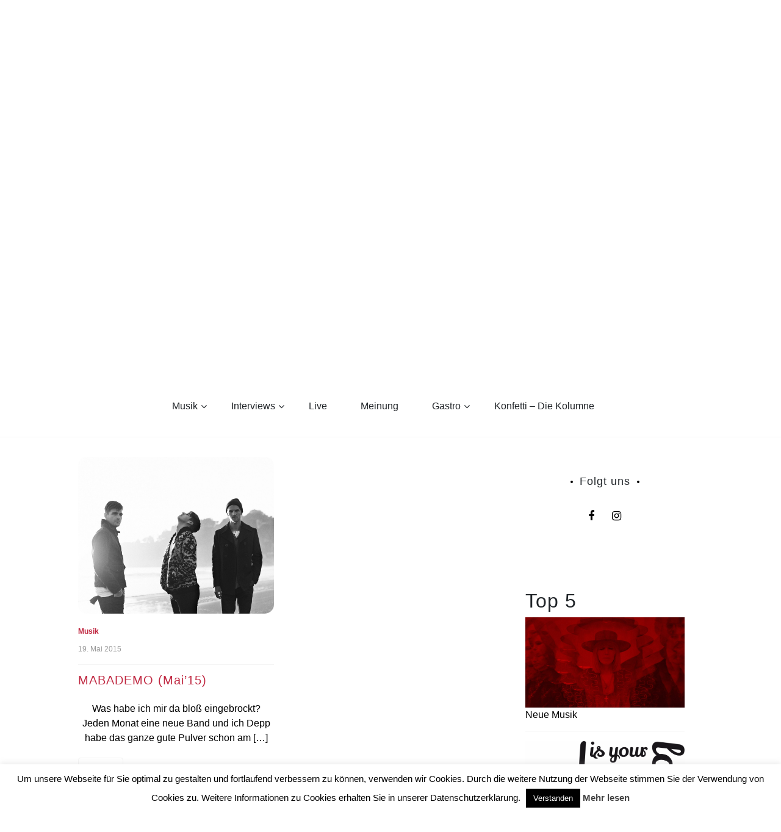

--- FILE ---
content_type: text/html; charset=UTF-8
request_url: http://hdiyl.de/tag/call-it-what-you-want/
body_size: 18023
content:
<!doctype html>
<html lang="de" id="html">
<head>
	<meta charset="UTF-8">
	<link rel="preconnect" href="https://fonts.gstatic.com">
	<link href="https://fonts.googleapis.com/css2?family=Lily+Script+One&display=swap" rel="stylesheet"> 
	<link rel="profile" href="https://gmpg.org/xfn/11">
	<meta name="viewport" content="width=device-width, initial-scale=1, shrink-to-fit=no">	
	<title>Call It What You Want &#8211; How deep is your love</title>
<meta name='robots' content='max-image-preview:large' />
	<style>img:is([sizes="auto" i], [sizes^="auto," i]) { contain-intrinsic-size: 3000px 1500px }</style>
	<link rel="dns-prefetch" href="//connect.facebook.net">
<link rel='dns-prefetch' href='//connect.facebook.net' />
<link rel='dns-prefetch' href='//www.googletagmanager.com' />
<link rel='dns-prefetch' href='//stats.wp.com' />
<link rel="alternate" type="application/rss+xml" title="How deep is your love &raquo; Feed" href="http://hdiyl.de/feed/" />
<link rel="alternate" type="application/rss+xml" title="How deep is your love &raquo; Kommentar-Feed" href="http://hdiyl.de/comments/feed/" />
<script type="text/javascript" id="wpp-js" src="http://hdiyl.de/wp-content/plugins/wordpress-popular-posts/assets/js/wpp.min.js?ver=7.3.6" data-sampling="0" data-sampling-rate="100" data-api-url="http://hdiyl.de/wp-json/wordpress-popular-posts" data-post-id="0" data-token="b6e1b4ca8f" data-lang="0" data-debug="0"></script>
<link rel="alternate" type="application/rss+xml" title="How deep is your love &raquo; Call It What You Want Schlagwort-Feed" href="http://hdiyl.de/tag/call-it-what-you-want/feed/" />
<script type="text/javascript">
/* <![CDATA[ */
window._wpemojiSettings = {"baseUrl":"https:\/\/s.w.org\/images\/core\/emoji\/16.0.1\/72x72\/","ext":".png","svgUrl":"https:\/\/s.w.org\/images\/core\/emoji\/16.0.1\/svg\/","svgExt":".svg","source":{"concatemoji":"http:\/\/hdiyl.de\/wp-includes\/js\/wp-emoji-release.min.js?ver=6.8.3"}};
/*! This file is auto-generated */
!function(s,n){var o,i,e;function c(e){try{var t={supportTests:e,timestamp:(new Date).valueOf()};sessionStorage.setItem(o,JSON.stringify(t))}catch(e){}}function p(e,t,n){e.clearRect(0,0,e.canvas.width,e.canvas.height),e.fillText(t,0,0);var t=new Uint32Array(e.getImageData(0,0,e.canvas.width,e.canvas.height).data),a=(e.clearRect(0,0,e.canvas.width,e.canvas.height),e.fillText(n,0,0),new Uint32Array(e.getImageData(0,0,e.canvas.width,e.canvas.height).data));return t.every(function(e,t){return e===a[t]})}function u(e,t){e.clearRect(0,0,e.canvas.width,e.canvas.height),e.fillText(t,0,0);for(var n=e.getImageData(16,16,1,1),a=0;a<n.data.length;a++)if(0!==n.data[a])return!1;return!0}function f(e,t,n,a){switch(t){case"flag":return n(e,"\ud83c\udff3\ufe0f\u200d\u26a7\ufe0f","\ud83c\udff3\ufe0f\u200b\u26a7\ufe0f")?!1:!n(e,"\ud83c\udde8\ud83c\uddf6","\ud83c\udde8\u200b\ud83c\uddf6")&&!n(e,"\ud83c\udff4\udb40\udc67\udb40\udc62\udb40\udc65\udb40\udc6e\udb40\udc67\udb40\udc7f","\ud83c\udff4\u200b\udb40\udc67\u200b\udb40\udc62\u200b\udb40\udc65\u200b\udb40\udc6e\u200b\udb40\udc67\u200b\udb40\udc7f");case"emoji":return!a(e,"\ud83e\udedf")}return!1}function g(e,t,n,a){var r="undefined"!=typeof WorkerGlobalScope&&self instanceof WorkerGlobalScope?new OffscreenCanvas(300,150):s.createElement("canvas"),o=r.getContext("2d",{willReadFrequently:!0}),i=(o.textBaseline="top",o.font="600 32px Arial",{});return e.forEach(function(e){i[e]=t(o,e,n,a)}),i}function t(e){var t=s.createElement("script");t.src=e,t.defer=!0,s.head.appendChild(t)}"undefined"!=typeof Promise&&(o="wpEmojiSettingsSupports",i=["flag","emoji"],n.supports={everything:!0,everythingExceptFlag:!0},e=new Promise(function(e){s.addEventListener("DOMContentLoaded",e,{once:!0})}),new Promise(function(t){var n=function(){try{var e=JSON.parse(sessionStorage.getItem(o));if("object"==typeof e&&"number"==typeof e.timestamp&&(new Date).valueOf()<e.timestamp+604800&&"object"==typeof e.supportTests)return e.supportTests}catch(e){}return null}();if(!n){if("undefined"!=typeof Worker&&"undefined"!=typeof OffscreenCanvas&&"undefined"!=typeof URL&&URL.createObjectURL&&"undefined"!=typeof Blob)try{var e="postMessage("+g.toString()+"("+[JSON.stringify(i),f.toString(),p.toString(),u.toString()].join(",")+"));",a=new Blob([e],{type:"text/javascript"}),r=new Worker(URL.createObjectURL(a),{name:"wpTestEmojiSupports"});return void(r.onmessage=function(e){c(n=e.data),r.terminate(),t(n)})}catch(e){}c(n=g(i,f,p,u))}t(n)}).then(function(e){for(var t in e)n.supports[t]=e[t],n.supports.everything=n.supports.everything&&n.supports[t],"flag"!==t&&(n.supports.everythingExceptFlag=n.supports.everythingExceptFlag&&n.supports[t]);n.supports.everythingExceptFlag=n.supports.everythingExceptFlag&&!n.supports.flag,n.DOMReady=!1,n.readyCallback=function(){n.DOMReady=!0}}).then(function(){return e}).then(function(){var e;n.supports.everything||(n.readyCallback(),(e=n.source||{}).concatemoji?t(e.concatemoji):e.wpemoji&&e.twemoji&&(t(e.twemoji),t(e.wpemoji)))}))}((window,document),window._wpemojiSettings);
/* ]]> */
</script>
<link rel='stylesheet' id='sbi_styles-css' href='http://hdiyl.de/wp-content/plugins/instagram-feed/css/sbi-styles.min.css?ver=6.9.1' type='text/css' media='all' />
<style id='wp-emoji-styles-inline-css' type='text/css'>

	img.wp-smiley, img.emoji {
		display: inline !important;
		border: none !important;
		box-shadow: none !important;
		height: 1em !important;
		width: 1em !important;
		margin: 0 0.07em !important;
		vertical-align: -0.1em !important;
		background: none !important;
		padding: 0 !important;
	}
</style>
<link rel='stylesheet' id='wp-block-library-css' href='http://hdiyl.de/wp-content/plugins/gutenberg/build/block-library/style.css?ver=21.9.0' type='text/css' media='all' />
<link rel='stylesheet' id='wp-block-library-theme-css' href='http://hdiyl.de/wp-content/plugins/gutenberg/build/block-library/theme.css?ver=21.9.0' type='text/css' media='all' />
<style id='classic-theme-styles-inline-css' type='text/css'>
/*! This file is auto-generated */
.wp-block-button__link{color:#fff;background-color:#32373c;border-radius:9999px;box-shadow:none;text-decoration:none;padding:calc(.667em + 2px) calc(1.333em + 2px);font-size:1.125em}.wp-block-file__button{background:#32373c;color:#fff;text-decoration:none}
</style>
<link rel='stylesheet' id='mediaelement-css' href='http://hdiyl.de/wp-includes/js/mediaelement/mediaelementplayer-legacy.min.css?ver=4.2.17' type='text/css' media='all' />
<link rel='stylesheet' id='wp-mediaelement-css' href='http://hdiyl.de/wp-includes/js/mediaelement/wp-mediaelement.min.css?ver=6.8.3' type='text/css' media='all' />
<style id='jetpack-sharing-buttons-style-inline-css' type='text/css'>
.jetpack-sharing-buttons__services-list{display:flex;flex-direction:row;flex-wrap:wrap;gap:0;list-style-type:none;margin:5px;padding:0}.jetpack-sharing-buttons__services-list.has-small-icon-size{font-size:12px}.jetpack-sharing-buttons__services-list.has-normal-icon-size{font-size:16px}.jetpack-sharing-buttons__services-list.has-large-icon-size{font-size:24px}.jetpack-sharing-buttons__services-list.has-huge-icon-size{font-size:36px}@media print{.jetpack-sharing-buttons__services-list{display:none!important}}.editor-styles-wrapper .wp-block-jetpack-sharing-buttons{gap:0;padding-inline-start:0}ul.jetpack-sharing-buttons__services-list.has-background{padding:1.25em 2.375em}
</style>
<link rel='stylesheet' id='contact-form-7-css' href='http://hdiyl.de/wp-content/plugins/contact-form-7/includes/css/styles.css?ver=6.1.3' type='text/css' media='all' />
<link rel='stylesheet' id='cookie-law-info-css' href='http://hdiyl.de/wp-content/plugins/cookie-law-info/legacy/public/css/cookie-law-info-public.css?ver=3.3.6' type='text/css' media='all' />
<link rel='stylesheet' id='cookie-law-info-gdpr-css' href='http://hdiyl.de/wp-content/plugins/cookie-law-info/legacy/public/css/cookie-law-info-gdpr.css?ver=3.3.6' type='text/css' media='all' />
<style id='global-styles-inline-css' type='text/css'>
:root{--wp--preset--aspect-ratio--square: 1;--wp--preset--aspect-ratio--4-3: 4/3;--wp--preset--aspect-ratio--3-4: 3/4;--wp--preset--aspect-ratio--3-2: 3/2;--wp--preset--aspect-ratio--2-3: 2/3;--wp--preset--aspect-ratio--16-9: 16/9;--wp--preset--aspect-ratio--9-16: 9/16;--wp--preset--color--black: #000000;--wp--preset--color--cyan-bluish-gray: #abb8c3;--wp--preset--color--white: #ffffff;--wp--preset--color--pale-pink: #f78da7;--wp--preset--color--vivid-red: #cf2e2e;--wp--preset--color--luminous-vivid-orange: #ff6900;--wp--preset--color--luminous-vivid-amber: #fcb900;--wp--preset--color--light-green-cyan: #7bdcb5;--wp--preset--color--vivid-green-cyan: #00d084;--wp--preset--color--pale-cyan-blue: #8ed1fc;--wp--preset--color--vivid-cyan-blue: #0693e3;--wp--preset--color--vivid-purple: #9b51e0;--wp--preset--gradient--vivid-cyan-blue-to-vivid-purple: linear-gradient(135deg,rgb(6,147,227) 0%,rgb(155,81,224) 100%);--wp--preset--gradient--light-green-cyan-to-vivid-green-cyan: linear-gradient(135deg,rgb(122,220,180) 0%,rgb(0,208,130) 100%);--wp--preset--gradient--luminous-vivid-amber-to-luminous-vivid-orange: linear-gradient(135deg,rgb(252,185,0) 0%,rgb(255,105,0) 100%);--wp--preset--gradient--luminous-vivid-orange-to-vivid-red: linear-gradient(135deg,rgb(255,105,0) 0%,rgb(207,46,46) 100%);--wp--preset--gradient--very-light-gray-to-cyan-bluish-gray: linear-gradient(135deg,rgb(238,238,238) 0%,rgb(169,184,195) 100%);--wp--preset--gradient--cool-to-warm-spectrum: linear-gradient(135deg,rgb(74,234,220) 0%,rgb(151,120,209) 20%,rgb(207,42,186) 40%,rgb(238,44,130) 60%,rgb(251,105,98) 80%,rgb(254,248,76) 100%);--wp--preset--gradient--blush-light-purple: linear-gradient(135deg,rgb(255,206,236) 0%,rgb(152,150,240) 100%);--wp--preset--gradient--blush-bordeaux: linear-gradient(135deg,rgb(254,205,165) 0%,rgb(254,45,45) 50%,rgb(107,0,62) 100%);--wp--preset--gradient--luminous-dusk: linear-gradient(135deg,rgb(255,203,112) 0%,rgb(199,81,192) 50%,rgb(65,88,208) 100%);--wp--preset--gradient--pale-ocean: linear-gradient(135deg,rgb(255,245,203) 0%,rgb(182,227,212) 50%,rgb(51,167,181) 100%);--wp--preset--gradient--electric-grass: linear-gradient(135deg,rgb(202,248,128) 0%,rgb(113,206,126) 100%);--wp--preset--gradient--midnight: linear-gradient(135deg,rgb(2,3,129) 0%,rgb(40,116,252) 100%);--wp--preset--font-size--small: 13px;--wp--preset--font-size--medium: 20px;--wp--preset--font-size--large: 36px;--wp--preset--font-size--x-large: 42px;--wp--preset--spacing--20: 0.44rem;--wp--preset--spacing--30: 0.67rem;--wp--preset--spacing--40: 1rem;--wp--preset--spacing--50: 1.5rem;--wp--preset--spacing--60: 2.25rem;--wp--preset--spacing--70: 3.38rem;--wp--preset--spacing--80: 5.06rem;--wp--preset--shadow--natural: 6px 6px 9px rgba(0, 0, 0, 0.2);--wp--preset--shadow--deep: 12px 12px 50px rgba(0, 0, 0, 0.4);--wp--preset--shadow--sharp: 6px 6px 0px rgba(0, 0, 0, 0.2);--wp--preset--shadow--outlined: 6px 6px 0px -3px rgb(255, 255, 255), 6px 6px rgb(0, 0, 0);--wp--preset--shadow--crisp: 6px 6px 0px rgb(0, 0, 0);}:where(.is-layout-flex){gap: 0.5em;}:where(.is-layout-grid){gap: 0.5em;}body .is-layout-flex{display: flex;}.is-layout-flex{flex-wrap: wrap;align-items: center;}.is-layout-flex > :is(*, div){margin: 0;}body .is-layout-grid{display: grid;}.is-layout-grid > :is(*, div){margin: 0;}:where(.wp-block-columns.is-layout-flex){gap: 2em;}:where(.wp-block-columns.is-layout-grid){gap: 2em;}:where(.wp-block-post-template.is-layout-flex){gap: 1.25em;}:where(.wp-block-post-template.is-layout-grid){gap: 1.25em;}.has-black-color{color: var(--wp--preset--color--black) !important;}.has-cyan-bluish-gray-color{color: var(--wp--preset--color--cyan-bluish-gray) !important;}.has-white-color{color: var(--wp--preset--color--white) !important;}.has-pale-pink-color{color: var(--wp--preset--color--pale-pink) !important;}.has-vivid-red-color{color: var(--wp--preset--color--vivid-red) !important;}.has-luminous-vivid-orange-color{color: var(--wp--preset--color--luminous-vivid-orange) !important;}.has-luminous-vivid-amber-color{color: var(--wp--preset--color--luminous-vivid-amber) !important;}.has-light-green-cyan-color{color: var(--wp--preset--color--light-green-cyan) !important;}.has-vivid-green-cyan-color{color: var(--wp--preset--color--vivid-green-cyan) !important;}.has-pale-cyan-blue-color{color: var(--wp--preset--color--pale-cyan-blue) !important;}.has-vivid-cyan-blue-color{color: var(--wp--preset--color--vivid-cyan-blue) !important;}.has-vivid-purple-color{color: var(--wp--preset--color--vivid-purple) !important;}.has-black-background-color{background-color: var(--wp--preset--color--black) !important;}.has-cyan-bluish-gray-background-color{background-color: var(--wp--preset--color--cyan-bluish-gray) !important;}.has-white-background-color{background-color: var(--wp--preset--color--white) !important;}.has-pale-pink-background-color{background-color: var(--wp--preset--color--pale-pink) !important;}.has-vivid-red-background-color{background-color: var(--wp--preset--color--vivid-red) !important;}.has-luminous-vivid-orange-background-color{background-color: var(--wp--preset--color--luminous-vivid-orange) !important;}.has-luminous-vivid-amber-background-color{background-color: var(--wp--preset--color--luminous-vivid-amber) !important;}.has-light-green-cyan-background-color{background-color: var(--wp--preset--color--light-green-cyan) !important;}.has-vivid-green-cyan-background-color{background-color: var(--wp--preset--color--vivid-green-cyan) !important;}.has-pale-cyan-blue-background-color{background-color: var(--wp--preset--color--pale-cyan-blue) !important;}.has-vivid-cyan-blue-background-color{background-color: var(--wp--preset--color--vivid-cyan-blue) !important;}.has-vivid-purple-background-color{background-color: var(--wp--preset--color--vivid-purple) !important;}.has-black-border-color{border-color: var(--wp--preset--color--black) !important;}.has-cyan-bluish-gray-border-color{border-color: var(--wp--preset--color--cyan-bluish-gray) !important;}.has-white-border-color{border-color: var(--wp--preset--color--white) !important;}.has-pale-pink-border-color{border-color: var(--wp--preset--color--pale-pink) !important;}.has-vivid-red-border-color{border-color: var(--wp--preset--color--vivid-red) !important;}.has-luminous-vivid-orange-border-color{border-color: var(--wp--preset--color--luminous-vivid-orange) !important;}.has-luminous-vivid-amber-border-color{border-color: var(--wp--preset--color--luminous-vivid-amber) !important;}.has-light-green-cyan-border-color{border-color: var(--wp--preset--color--light-green-cyan) !important;}.has-vivid-green-cyan-border-color{border-color: var(--wp--preset--color--vivid-green-cyan) !important;}.has-pale-cyan-blue-border-color{border-color: var(--wp--preset--color--pale-cyan-blue) !important;}.has-vivid-cyan-blue-border-color{border-color: var(--wp--preset--color--vivid-cyan-blue) !important;}.has-vivid-purple-border-color{border-color: var(--wp--preset--color--vivid-purple) !important;}.has-vivid-cyan-blue-to-vivid-purple-gradient-background{background: var(--wp--preset--gradient--vivid-cyan-blue-to-vivid-purple) !important;}.has-light-green-cyan-to-vivid-green-cyan-gradient-background{background: var(--wp--preset--gradient--light-green-cyan-to-vivid-green-cyan) !important;}.has-luminous-vivid-amber-to-luminous-vivid-orange-gradient-background{background: var(--wp--preset--gradient--luminous-vivid-amber-to-luminous-vivid-orange) !important;}.has-luminous-vivid-orange-to-vivid-red-gradient-background{background: var(--wp--preset--gradient--luminous-vivid-orange-to-vivid-red) !important;}.has-very-light-gray-to-cyan-bluish-gray-gradient-background{background: var(--wp--preset--gradient--very-light-gray-to-cyan-bluish-gray) !important;}.has-cool-to-warm-spectrum-gradient-background{background: var(--wp--preset--gradient--cool-to-warm-spectrum) !important;}.has-blush-light-purple-gradient-background{background: var(--wp--preset--gradient--blush-light-purple) !important;}.has-blush-bordeaux-gradient-background{background: var(--wp--preset--gradient--blush-bordeaux) !important;}.has-luminous-dusk-gradient-background{background: var(--wp--preset--gradient--luminous-dusk) !important;}.has-pale-ocean-gradient-background{background: var(--wp--preset--gradient--pale-ocean) !important;}.has-electric-grass-gradient-background{background: var(--wp--preset--gradient--electric-grass) !important;}.has-midnight-gradient-background{background: var(--wp--preset--gradient--midnight) !important;}.has-small-font-size{font-size: var(--wp--preset--font-size--small) !important;}.has-medium-font-size{font-size: var(--wp--preset--font-size--medium) !important;}.has-large-font-size{font-size: var(--wp--preset--font-size--large) !important;}.has-x-large-font-size{font-size: var(--wp--preset--font-size--x-large) !important;}
:where(.wp-block-columns.is-layout-flex){gap: 2em;}:where(.wp-block-columns.is-layout-grid){gap: 2em;}
:root :where(.wp-block-pullquote){font-size: 1.5em;line-height: 1.6;}
:where(.wp-block-post-template.is-layout-flex){gap: 1.25em;}:where(.wp-block-post-template.is-layout-grid){gap: 1.25em;}
:where(.wp-block-term-template.is-layout-flex){gap: 1.25em;}:where(.wp-block-term-template.is-layout-grid){gap: 1.25em;}
</style>
<link rel='stylesheet' id='tplp_style-css' href='http://hdiyl.de/wp-content/plugins/tabs-widget-popular-posts-and-latest-posts/inc/style.css?ver=6.8.3' type='text/css' media='all' />
<link rel='stylesheet' id='wordpress-popular-posts-css-css' href='http://hdiyl.de/wp-content/plugins/wordpress-popular-posts/assets/css/wpp.css?ver=7.3.6' type='text/css' media='all' />
<link rel='stylesheet' id='parent-style-css' href='http://hdiyl.de/wp-content/themes/new-blog/style.css?ver=6.8.3' type='text/css' media='all' />
<link rel='stylesheet' id='kenwheeler-slicktheme-css' href='http://hdiyl.de/wp-content/themes/new-blog/css/slick-theme.css?ver=1.9.0' type='text/css' media='all' />
<link rel='stylesheet' id='bootstrap-css' href='http://hdiyl.de/wp-content/themes/new-blog/css/bootstrap.css?ver=4.1.1' type='text/css' media='all' />
<link rel='stylesheet' id='new-blog-style-css' href='http://hdiyl.de/wp-content/themes/new-blog-child/style.css?ver=6.8.3' type='text/css' media='all' />
<link rel='stylesheet' id='kenwheeler-slick-css' href='http://hdiyl.de/wp-content/themes/new-blog/css/slick.css?ver=1.9.0' type='text/css' media='all' />
<link rel='stylesheet' id='new-blog-sidenav-css' href='http://hdiyl.de/wp-content/themes/new-blog/css/sidenav.css?ver=1.0.0' type='text/css' media='all' />
<link rel='stylesheet' id='font-awesome-css' href='http://hdiyl.de/wp-content/themes/new-blog/css/font-awesome.css?ver=1.9.0' type='text/css' media='all' />
<script type="text/javascript" src="http://hdiyl.de/wp-content/plugins/gutenberg/build/hooks/index.min.js?ver=1761143744539" id="wp-hooks-js"></script>
<script type="text/javascript" src="http://hdiyl.de/wp-content/plugins/gutenberg/build/i18n/index.min.js?ver=1761143746378" id="wp-i18n-js"></script>
<script type="text/javascript" id="wp-i18n-js-after">
/* <![CDATA[ */
wp.i18n.setLocaleData( { 'text direction\u0004ltr': [ 'ltr' ] } );
/* ]]> */
</script>
<script type="text/javascript" src="http://hdiyl.de/wp-includes/js/jquery/jquery.min.js?ver=3.7.1" id="jquery-core-js"></script>
<script type="text/javascript" src="http://hdiyl.de/wp-includes/js/jquery/jquery-migrate.min.js?ver=3.4.1" id="jquery-migrate-js"></script>
<script type="text/javascript" id="cookie-law-info-js-extra">
/* <![CDATA[ */
var Cli_Data = {"nn_cookie_ids":[],"cookielist":[],"non_necessary_cookies":[],"ccpaEnabled":"","ccpaRegionBased":"","ccpaBarEnabled":"","strictlyEnabled":["necessary","obligatoire"],"ccpaType":"gdpr","js_blocking":"","custom_integration":"","triggerDomRefresh":"","secure_cookies":""};
var cli_cookiebar_settings = {"animate_speed_hide":"500","animate_speed_show":"500","background":"#fff","border":"#444","border_on":"","button_1_button_colour":"#000","button_1_button_hover":"#000000","button_1_link_colour":"#fff","button_1_as_button":"1","button_1_new_win":"","button_2_button_colour":"#333","button_2_button_hover":"#292929","button_2_link_colour":"#444","button_2_as_button":"","button_2_hidebar":"","button_3_button_colour":"#000","button_3_button_hover":"#000000","button_3_link_colour":"#fff","button_3_as_button":"1","button_3_new_win":"","button_4_button_colour":"#dedfe0","button_4_button_hover":"#b2b2b3","button_4_link_colour":"#333333","button_4_as_button":"1","button_7_button_colour":"#61a229","button_7_button_hover":"#4e8221","button_7_link_colour":"#fff","button_7_as_button":"1","button_7_new_win":"","font_family":"inherit","header_fix":"","notify_animate_hide":"1","notify_animate_show":"","notify_div_id":"#cookie-law-info-bar","notify_position_horizontal":"right","notify_position_vertical":"bottom","scroll_close":"","scroll_close_reload":"","accept_close_reload":"","reject_close_reload":"","showagain_tab":"","showagain_background":"#fff","showagain_border":"#000","showagain_div_id":"#cookie-law-info-again","showagain_x_position":"100px","text":"#000","show_once_yn":"","show_once":"10000","logging_on":"","as_popup":"","popup_overlay":"1","bar_heading_text":"","cookie_bar_as":"banner","popup_showagain_position":"bottom-right","widget_position":"left"};
var log_object = {"ajax_url":"http:\/\/hdiyl.de\/wp-admin\/admin-ajax.php"};
/* ]]> */
</script>
<script type="text/javascript" src="http://hdiyl.de/wp-content/plugins/cookie-law-info/legacy/public/js/cookie-law-info-public.js?ver=3.3.6" id="cookie-law-info-js"></script>

<!-- Google Tag (gtac.js) durch Site-Kit hinzugefügt -->
<!-- Von Site Kit hinzugefügtes Google-Analytics-Snippet -->
<script type="text/javascript" src="https://www.googletagmanager.com/gtag/js?id=GT-KF8H4F6Q" id="google_gtagjs-js" async></script>
<script type="text/javascript" id="google_gtagjs-js-after">
/* <![CDATA[ */
window.dataLayer = window.dataLayer || [];function gtag(){dataLayer.push(arguments);}
gtag("set","linker",{"domains":["hdiyl.de"]});
gtag("js", new Date());
gtag("set", "developer_id.dZTNiMT", true);
gtag("config", "GT-KF8H4F6Q");
/* ]]> */
</script>
<link rel="https://api.w.org/" href="http://hdiyl.de/wp-json/" /><link rel="alternate" title="JSON" type="application/json" href="http://hdiyl.de/wp-json/wp/v2/tags/1012" /><link rel="EditURI" type="application/rsd+xml" title="RSD" href="http://hdiyl.de/xmlrpc.php?rsd" />
<meta name="generator" content="WordPress 6.8.3" />
<meta name="generator" content="Site Kit by Google 1.164.0" />	<style>img#wpstats{display:none}</style>
		            <style id="wpp-loading-animation-styles">@-webkit-keyframes bgslide{from{background-position-x:0}to{background-position-x:-200%}}@keyframes bgslide{from{background-position-x:0}to{background-position-x:-200%}}.wpp-widget-block-placeholder,.wpp-shortcode-placeholder{margin:0 auto;width:60px;height:3px;background:#dd3737;background:linear-gradient(90deg,#dd3737 0%,#571313 10%,#dd3737 100%);background-size:200% auto;border-radius:3px;-webkit-animation:bgslide 1s infinite linear;animation:bgslide 1s infinite linear}</style>
            	<style type="text/css">
    
    /* highlight active menu */
    li.current-menu-item {   
        color: #a08700  ; 
    }
    
    /* main width */
    .banner-holder .container-fluid {
	width: 80% ;

    }
 
    /* UPPERCASE */
    .category1, .category2, .category3, .category4  {
		text-transform: uppercase ;

    }
    .post-auther-edit-1, .post-auther-edit-2, .post-auther-edit-3, .post-auther-edit-4  {
		text-transform: uppercase ;
    }
    .leave-comment  {
		text-transform: uppercase ;

    }
    .read-more  {
		text-transform: uppercase ;

    }
    .widget-title, .most1, .most2, .most3, .most4 {
        text-transform: uppercase ;
    }
    #primary-menu {
        text-transform: uppercase ;
    }   
    </style>
		<style type="text/css">
					.site-title,
			.site-description {
				position: absolute;
				clip: rect(1px, 1px, 1px, 1px);
			}
				</style>
		<meta property="og:site_name" content="How deep is your love">
<meta property="og:type" content="website">
<meta property="og:locale" content="de_DE">
<meta property="fb:app_id" content="595764933845433">
		<style type="text/css" id="wp-custom-css">
			/* Youtube size */
.arve {
	display:flex;
	margin-left:auto;
	margin-right:auto;
	width:70%!important;
}

.middle-content p:not(.has-text-color) {
	color: #000000!important;
}

embed, iframe, object {
	#max-width: 40%;
}

.text-justify {
	text-align:center!important;
}		</style>
		</head>

<body class="archive tag tag-call-it-what-you-want tag-1012 wp-custom-logo wp-embed-responsive wp-theme-new-blog wp-child-theme-new-blog-child hfeed"  >
<div id="page" class="site">
	<a class="skip-link screen-reader-text" href="#content">Skip to content</a>

	<header id="masthead" class="site-header ">
<!-- Logo -->
		 
			<div>
			<a href="http://hdiyl.de/" class="custom-logo-link" rel="home"><img width="1827" height="1200" src="http://hdiyl.de/wp-content/uploads/2021/03/logoHDIYLtransparent.png" class="custom-logo" alt="How deep is your love" decoding="async" fetchpriority="high" srcset="http://hdiyl.de/wp-content/uploads/2021/03/logoHDIYLtransparent.png 1827w, http://hdiyl.de/wp-content/uploads/2021/03/logoHDIYLtransparent-300x197.png 300w, http://hdiyl.de/wp-content/uploads/2021/03/logoHDIYLtransparent-1200x788.png 1200w, http://hdiyl.de/wp-content/uploads/2021/03/logoHDIYLtransparent-768x504.png 768w, http://hdiyl.de/wp-content/uploads/2021/03/logoHDIYLtransparent-1536x1009.png 1536w" sizes="(max-width: 1827px) 100vw, 1827px" /></a> </div> 					<!-- Title -->
			<div class=" text-center mx-auto logo  ">
				<h1 class="site-title"><a href="http://hdiyl.de/" rel="home">How deep is your love</a></h1>
							</div>
		
		<div class="text-center pt-3 pb-3 navbar-expand-lg" > 
			<!-- Navbar -->
			<nav class="navbar ">
        		<div class="container">
						<div class="float-left">
						<!-- left nav -->
													</div>
						<!--<div class='float-right'>
							<!-- Right nav -->
							<!--<ul class="search-tab">
								<li><a href="javascript:;" class="toggle" id="sidenav-toggle" ><span class="fa fa-bars" aria-hidden="true"></span></a></li>
							</ul>
						</div>-->			
			  </div>
			</nav>
		</div>

    <!-- side nav -->

    <nav class="sidenav" data-sidenav data-sidenav-toggle="#sidenav-toggle">
	<a id ="closebtn" href="javascript:void(0)" class="closebtn">&times;</a>

      <div class="sidenav-brand logo text-left">
          <p class="site-title"><a href="http://hdiyl.de/" rel="home">How deep is your love</a></p>
      </div>
        <div class="search-box">
        <form class="search-field">
          <input name="s" value=" " class="form-control mr-sm-2" type="search" placeholder="Search;"" aria-label="Search">
          <button class="btn search-submit" type="submit"><span class="fa fa-search" aria-hidden="true"></span></button>
        </form>
</div>			<nav id ="side_nav" class=" navbar navbar-expand-sm " role="navigation">
									</nav>
 
    </nav>

		<!-- end side nav -->

	<!-- banner slider -->

	
			
		<!-- end banner slider -->

		
  </header><!-- #masthead -->
	
	<div id="content" class="site-content">
		<!-- Search bar -->
		<div class="search-box-wrapper">
				<div class="search-box">
        <form class="search-field">
          <input name="s" value=" " class="form-control mr-sm-2" type="search" placeholder="Search;"" aria-label="Search">
          <button class="btn search-submit" type="submit"><span class="fa fa-search" aria-hidden="true"></span></button>
        </form>
</div>		</div>
		<!-- Main menu -->
		<nav id="main_nav" class="sticky-top navbar navbar-expand-lg mt-5 " role="navigation">
						<!-- Brand and toggle get grouped for better mobile display -->
													<button class="navbar-toggler" type="button" data-toggle="collapse" data-target="#collapse-1" aria-controls="bs-example-navbar-collapse-1" aria-expanded="false" aria-label="Toggle navigation">
								<span class="fa fa-bars"></span>
							</button>
						<div id="collapse-1" class="collapse navbar-collapse"><ul id="menu-custom-menu-top" class="nav navbar-nav mx-auto"><li itemscope="itemscope" itemtype="https://www.schema.org/SiteNavigationElement" id="menu-item-146" class="menu-item menu-item-type-taxonomy menu-item-object-category menu-item-has-children dropdown menu-item-146 nav-item"><a title="Musik" href="http://hdiyl.de/category/musik/" data-toggle="dropdown" aria-haspopup="true" aria-expanded="false" class="dropdown-toggle nav-link" id="menu-item-dropdown-146">Musik</a>
<ul class="dropdown-menu" aria-labelledby="menu-item-dropdown-146" role="menu">
	<li itemscope="itemscope" itemtype="https://www.schema.org/SiteNavigationElement" id="menu-item-4342" class="menu-item menu-item-type-taxonomy menu-item-object-category menu-item-4342 nav-item"><a title="Gehört" href="http://hdiyl.de/category/musik/gehoert/" class="dropdown-item">Gehört</a></li>
	<li itemscope="itemscope" itemtype="https://www.schema.org/SiteNavigationElement" id="menu-item-4344" class="menu-item menu-item-type-taxonomy menu-item-object-category menu-item-4344 nav-item"><a title="Vorgestellt" href="http://hdiyl.de/category/musik/vorgestellt/" class="dropdown-item">Vorgestellt</a></li>
</ul>
</li>
<li itemscope="itemscope" itemtype="https://www.schema.org/SiteNavigationElement" id="menu-item-4345" class="menu-item menu-item-type-taxonomy menu-item-object-category menu-item-has-children dropdown menu-item-4345 nav-item"><a title="Interviews" href="http://hdiyl.de/category/musik/interviews/" data-toggle="dropdown" aria-haspopup="true" aria-expanded="false" class="dropdown-toggle nav-link" id="menu-item-dropdown-4345">Interviews</a>
<ul class="dropdown-menu" aria-labelledby="menu-item-dropdown-4345" role="menu">
	<li itemscope="itemscope" itemtype="https://www.schema.org/SiteNavigationElement" id="menu-item-13344" class="menu-item menu-item-type-taxonomy menu-item-object-category menu-item-13344 nav-item"><a title="Geschmacksfragen" href="http://hdiyl.de/category/musik/interviews/geschmacksfragen/" class="dropdown-item">Geschmacksfragen</a></li>
</ul>
</li>
<li itemscope="itemscope" itemtype="https://www.schema.org/SiteNavigationElement" id="menu-item-4347" class="menu-item menu-item-type-taxonomy menu-item-object-category menu-item-4347 nav-item"><a title="Live" href="http://hdiyl.de/category/musik/live/" class="nav-link">Live</a></li>
<li itemscope="itemscope" itemtype="https://www.schema.org/SiteNavigationElement" id="menu-item-12348" class="menu-item menu-item-type-taxonomy menu-item-object-category menu-item-12348 nav-item"><a title="Meinung" href="http://hdiyl.de/category/meinung/" class="nav-link">Meinung</a></li>
<li itemscope="itemscope" itemtype="https://www.schema.org/SiteNavigationElement" id="menu-item-12350" class="menu-item menu-item-type-taxonomy menu-item-object-category menu-item-has-children dropdown menu-item-12350 nav-item"><a title="Gastro" href="http://hdiyl.de/category/gastro/" data-toggle="dropdown" aria-haspopup="true" aria-expanded="false" class="dropdown-toggle nav-link" id="menu-item-dropdown-12350">Gastro</a>
<ul class="dropdown-menu" aria-labelledby="menu-item-dropdown-12350" role="menu">
	<li itemscope="itemscope" itemtype="https://www.schema.org/SiteNavigationElement" id="menu-item-13285" class="menu-item menu-item-type-taxonomy menu-item-object-category menu-item-13285 nav-item"><a title="Food Forever" href="http://hdiyl.de/category/gastro/foodforever/" class="dropdown-item">Food Forever</a></li>
</ul>
</li>
<li itemscope="itemscope" itemtype="https://www.schema.org/SiteNavigationElement" id="menu-item-149" class="menu-item menu-item-type-taxonomy menu-item-object-category menu-item-149 nav-item"><a title="Konfetti - Die Kolumne" href="http://hdiyl.de/category/konfetti-diekolumne/" class="nav-link">Konfetti &#8211; Die Kolumne</a></li>
</ul></div>				</nav>
		<!-- End Main menu -->

	<div id="primary" class="content-area">
		<main id="main" class="site-main">
				
			<header id ="scroll-top" class="page-header">
			<section class="search-result">
				<div class="container-fluid">
					<div class="result-holder">
						<h1 class="page-title search-result">Schlagwort: <span>Call It What You Want</span></h1>					</div>
				</div>
			</header><!-- .page-header -->
			<section class="middle-content inner-content">
			<div class="container-fluid">
				<div class="row">
				<div class="col-lg-8">
												<div class="grid-blog">
						<section>
							<div class="row">
																	<div class="col-md-6">
									<article id="post-3477" class="post-3477 post type-post status-publish format-standard has-post-thumbnail hentry category-musik tag-band-des-monats tag-call-it-what-you-want tag-coming-of-age tag-foster-the-people tag-fresh4funky tag-mabademo-tag tag-pumped-up-kicks tag-supermodel tag-torches">
    <div class="card">
        
		<a class="post-thumbnail img-holder" href="http://hdiyl.de/mabademo-mai15/" aria-hidden="true" tabindex="-1">
			<img width="606" height="485" src="http://hdiyl.de/wp-content/uploads/2015/05/ftp1.jpg" class="card-img-top wp-post-image" alt="MABADEMO (Mai&#8217;15)" decoding="async" srcset="http://hdiyl.de/wp-content/uploads/2015/05/ftp1.jpg 1200w, http://hdiyl.de/wp-content/uploads/2015/05/ftp1-300x240.jpg 300w" sizes="(max-width: 606px) 100vw, 606px" />		</a>
		        <div class="card-body">
            <header class="entry-header">
                <div class="tag-date-comment">
                                        <span class ="cat"> <a href="http://hdiyl.de/category/musik/" rel="category tag">Musik</a> </span>
                                        <ul class="date-comment">
                                                    <li> <span class="posted-on "><a href="http://hdiyl.de/2015/05/" rel="bookmark"><time class="entry-date published updated" datetime="19. Mai 2015">19. Mai 2015</time></a></span></li>
                                                                        <li></li>
                    </ul>
                    <ul class="pro-meta">
                                                                    </ul>
                                    </div>
                
                <h2 class="card-title blog-post-title"><a href="http://hdiyl.de/mabademo-mai15/" rel="bookmark">MABADEMO (Mai&#8217;15)</a></h2>            </header>
            <p class="text-justify">Was habe ich mir da bloß eingebrockt? Jeden Monat eine neue Band und ich Depp habe das ganze gute Pulver schon am [&hellip;]</p>
            <footer class="entry-footer">
                            <a class=" btn" href="http://hdiyl.de/mabademo-mai15/">Lesen</a>
                            </footer>
        </div>
    </div>
</article>
									</div>
															</div>
							<div class=" text-center">
															</div>
						</section>
						</div>
												
												</div>
												<div class="col-lg-4">
								<aside id="sidebar-1" class="widget-area">
	<div class="sidebar">

			<div class="get-connected block">
			<div class="side-title">
				<h4>Folgt uns</h4>
			</div>
			<ul class="social-icon">
									<li><a href="https://www.facebook.com/howdeepisyourlove.nfe/"target="_blank"><span class="fa fa-facebook" aria-hidden="true"></span></a></li>
																					<li><a href="https://www.instagram.com/hdiylnbg/"target="_blank"><span class="fa fa-pinterest" aria-hidden="true"></span></a></li>
							</ul>
		</div>
			<section id="block-4" class="widget widget_block categories block"><div class="popular-posts"><h2>Top 5</h2><ul class="wpp-list wpp-list-with-thumbnails">
<li>
<a href="http://hdiyl.de/neue-musik-224/" target="_self"><img loading="lazy" decoding="async" width="300" height="169" src="http://hdiyl.de/wp-content/uploads/2025/12/Ladytron-Photo-Credit-George-Haydock.jpg" class="wpp-thumbnail wpp_featured attachment-300x300 size-300x300 wp-post-image" alt="" srcset="http://hdiyl.de/wp-content/uploads/2025/12/Ladytron-Photo-Credit-George-Haydock.jpg 2000w, http://hdiyl.de/wp-content/uploads/2025/12/Ladytron-Photo-Credit-George-Haydock-300x169.jpg 300w, http://hdiyl.de/wp-content/uploads/2025/12/Ladytron-Photo-Credit-George-Haydock-1200x676.jpg 1200w, http://hdiyl.de/wp-content/uploads/2025/12/Ladytron-Photo-Credit-George-Haydock-768x433.jpg 768w, http://hdiyl.de/wp-content/uploads/2025/12/Ladytron-Photo-Credit-George-Haydock-1536x866.jpg 1536w"></a>
<a href="http://hdiyl.de/neue-musik-224/" class="wpp-post-title" target="_self">Neue Musik</a>
</li>
<li>
<a href="http://hdiyl.de/neue-musik-recap-2025/" target="_self"><img loading="lazy" decoding="async" width="300" height="197" src="http://hdiyl.de/wp-content/uploads/2021/03/logoHDIYL.png" class="wpp-thumbnail wpp_featured attachment-300x300 size-300x300 wp-post-image" alt="" srcset="http://hdiyl.de/wp-content/uploads/2021/03/logoHDIYL.png 1827w, http://hdiyl.de/wp-content/uploads/2021/03/logoHDIYL-300x197.png 300w, http://hdiyl.de/wp-content/uploads/2021/03/logoHDIYL-1200x788.png 1200w, http://hdiyl.de/wp-content/uploads/2021/03/logoHDIYL-768x504.png 768w, http://hdiyl.de/wp-content/uploads/2021/03/logoHDIYL-1536x1009.png 1536w"></a>
<a href="http://hdiyl.de/neue-musik-recap-2025/" class="wpp-post-title" target="_self">Neue Musik – Recap 2025</a>
</li>
<li>
<a href="http://hdiyl.de/neue-musik-225/" target="_self"><img loading="lazy" decoding="async" width="300" height="200" src="http://hdiyl.de/wp-content/uploads/2026/01/Lilly-Wood-The-Prick-c-Jeanne-Lula-Chauveau-2.jpg" class="wpp-thumbnail wpp_featured attachment-300x300 size-300x300 wp-post-image" alt="" srcset="http://hdiyl.de/wp-content/uploads/2026/01/Lilly-Wood-The-Prick-c-Jeanne-Lula-Chauveau-2.jpg 2322w, http://hdiyl.de/wp-content/uploads/2026/01/Lilly-Wood-The-Prick-c-Jeanne-Lula-Chauveau-2-300x200.jpg 300w, http://hdiyl.de/wp-content/uploads/2026/01/Lilly-Wood-The-Prick-c-Jeanne-Lula-Chauveau-2-1200x800.jpg 1200w, http://hdiyl.de/wp-content/uploads/2026/01/Lilly-Wood-The-Prick-c-Jeanne-Lula-Chauveau-2-768x512.jpg 768w, http://hdiyl.de/wp-content/uploads/2026/01/Lilly-Wood-The-Prick-c-Jeanne-Lula-Chauveau-2-1536x1024.jpg 1536w, http://hdiyl.de/wp-content/uploads/2026/01/Lilly-Wood-The-Prick-c-Jeanne-Lula-Chauveau-2-2048x1365.jpg 2048w"></a>
<a href="http://hdiyl.de/neue-musik-225/" class="wpp-post-title" target="_self">Neue Musik</a>
</li>
<li>
<a href="http://hdiyl.de/nachbericht-01099-in-der-kia-arena/" target="_self"><img loading="lazy" decoding="async" width="300" height="191" src="http://hdiyl.de/wp-content/uploads/2025/12/01099_KiaArena_SarahWeinberg_1-scaled.jpeg" class="wpp-thumbnail wpp_featured attachment-300x300 size-300x300 wp-post-image" alt="" srcset="http://hdiyl.de/wp-content/uploads/2025/12/01099_KiaArena_SarahWeinberg_1-scaled.jpeg 2560w, http://hdiyl.de/wp-content/uploads/2025/12/01099_KiaArena_SarahWeinberg_1-300x191.jpeg 300w, http://hdiyl.de/wp-content/uploads/2025/12/01099_KiaArena_SarahWeinberg_1-1200x762.jpeg 1200w, http://hdiyl.de/wp-content/uploads/2025/12/01099_KiaArena_SarahWeinberg_1-768x488.jpeg 768w, http://hdiyl.de/wp-content/uploads/2025/12/01099_KiaArena_SarahWeinberg_1-1536x975.jpeg 1536w, http://hdiyl.de/wp-content/uploads/2025/12/01099_KiaArena_SarahWeinberg_1-2048x1301.jpeg 2048w"></a>
<a href="http://hdiyl.de/nachbericht-01099-in-der-kia-arena/" class="wpp-post-title" target="_self">Nachbericht: 01099 in der Kia Arena</a>
</li>
<li>
<a href="http://hdiyl.de/nachbericht-tripkid-in-stuttgart/" target="_self"><img loading="lazy" decoding="async" width="300" height="200" src="http://hdiyl.de/wp-content/uploads/2025/12/DSC03829-scaled.jpg" class="wpp-thumbnail wpp_featured attachment-300x300 size-300x300 wp-post-image" alt="" srcset="http://hdiyl.de/wp-content/uploads/2025/12/DSC03829-scaled.jpg 2560w, http://hdiyl.de/wp-content/uploads/2025/12/DSC03829-300x200.jpg 300w, http://hdiyl.de/wp-content/uploads/2025/12/DSC03829-1200x800.jpg 1200w, http://hdiyl.de/wp-content/uploads/2025/12/DSC03829-768x512.jpg 768w, http://hdiyl.de/wp-content/uploads/2025/12/DSC03829-1536x1024.jpg 1536w, http://hdiyl.de/wp-content/uploads/2025/12/DSC03829-2048x1365.jpg 2048w"></a>
<a href="http://hdiyl.de/nachbericht-tripkid-in-stuttgart/" class="wpp-post-title" target="_self">Nachbericht: Tripkid in Stuttgart</a>
</li>
</ul></div></section><section id="block-5" class="widget widget_block categories block">
<hr class="wp-block-separator has-alpha-channel-opacity"/>
</section><section id="block-12" class="widget widget_block categories block"><p><iframe style="max-height:500px;" src="https://open.spotify.com/embed/playlist/4cqDPuk00uOBKZiIR2Kjei?utm_source=generator" width="100%" height="500" frameBorder="0" allowfullscreen="" allow="autoplay; clipboard-write; encrypted-media; fullscreen; picture-in-picture" loading="lazy"></iframe></p>
</section><section id="block-7" class="widget widget_block categories block">
<hr class="wp-block-separator has-alpha-channel-opacity"/>
</section><section id="block-10" class="widget widget_block categories block"><p>
<div id="sb_instagram"  class="sbi sbi_mob_col_1 sbi_tab_col_1 sbi_col_1 sbi_width_resp" style="padding-bottom: 10px;"	 data-feedid="*1"  data-res="auto" data-cols="1" data-colsmobile="1" data-colstablet="1" data-num="5" data-nummobile="5" data-item-padding="5"	 data-shortcode-atts="{&quot;feed&quot;:&quot;1&quot;}"  data-postid="3477" data-locatornonce="78345cd0eb" data-imageaspectratio="1:1" data-sbi-flags="favorLocal,gdpr">
	<div class="sb_instagram_header "   >
	<a class="sbi_header_link" target="_blank"
	   rel="nofollow noopener" href="https://www.instagram.com/hdiylnbg/" title="@hdiylnbg">
		<div class="sbi_header_text sbi_no_bio">
			<div class="sbi_header_img"  data-avatar-url="https://scontent-fra3-1.cdninstagram.com/v/t51.2885-19/12822395_1149594525073561_1721416388_a.jpg?stp=dst-jpg_s206x206_tt6&amp;_nc_cat=108&amp;ccb=7-5&amp;_nc_sid=bf7eb4&amp;efg=eyJ2ZW5jb2RlX3RhZyI6InByb2ZpbGVfcGljLnd3dy4yNjYuQzMifQ%3D%3D&amp;_nc_ohc=L6r2gJ6BA1YQ7kNvwHO6sPL&amp;_nc_oc=AdlzucebG-s5nUZGzoZ2IrvbqPo508BAOnG6MsP0NILOXmzKScfbU6jihkbq-KhMdJE&amp;_nc_zt=24&amp;_nc_ht=scontent-fra3-1.cdninstagram.com&amp;edm=AP4hL3IEAAAA&amp;_nc_tpa=Q5bMBQEklvkqBo3J7kY2G5Fb6u8fH2FWzL_w7_ZAIzZbzMqwMnrBNSFVNJ9BxdDQDFZDh-tV9phav1YsdA&amp;oh=00_AfppAjmqbFizMQcnLrpAkcFJHIRCFjcNRyaVuR-XM9QRQA&amp;oe=697090DF">
									<div class="sbi_header_img_hover"  ><svg class="sbi_new_logo fa-instagram fa-w-14" aria-hidden="true" data-fa-processed="" aria-label="Instagram" data-prefix="fab" data-icon="instagram" role="img" viewBox="0 0 448 512">
                    <path fill="currentColor" d="M224.1 141c-63.6 0-114.9 51.3-114.9 114.9s51.3 114.9 114.9 114.9S339 319.5 339 255.9 287.7 141 224.1 141zm0 189.6c-41.1 0-74.7-33.5-74.7-74.7s33.5-74.7 74.7-74.7 74.7 33.5 74.7 74.7-33.6 74.7-74.7 74.7zm146.4-194.3c0 14.9-12 26.8-26.8 26.8-14.9 0-26.8-12-26.8-26.8s12-26.8 26.8-26.8 26.8 12 26.8 26.8zm76.1 27.2c-1.7-35.9-9.9-67.7-36.2-93.9-26.2-26.2-58-34.4-93.9-36.2-37-2.1-147.9-2.1-184.9 0-35.8 1.7-67.6 9.9-93.9 36.1s-34.4 58-36.2 93.9c-2.1 37-2.1 147.9 0 184.9 1.7 35.9 9.9 67.7 36.2 93.9s58 34.4 93.9 36.2c37 2.1 147.9 2.1 184.9 0 35.9-1.7 67.7-9.9 93.9-36.2 26.2-26.2 34.4-58 36.2-93.9 2.1-37 2.1-147.8 0-184.8zM398.8 388c-7.8 19.6-22.9 34.7-42.6 42.6-29.5 11.7-99.5 9-132.1 9s-102.7 2.6-132.1-9c-19.6-7.8-34.7-22.9-42.6-42.6-11.7-29.5-9-99.5-9-132.1s-2.6-102.7 9-132.1c7.8-19.6 22.9-34.7 42.6-42.6 29.5-11.7 99.5-9 132.1-9s102.7-2.6 132.1 9c19.6 7.8 34.7 22.9 42.6 42.6 11.7 29.5 9 99.5 9 132.1s2.7 102.7-9 132.1z"></path>
                </svg></div>
					<img loading="lazy" decoding="async"  src="http://hdiyl.de/wp-content/uploads/sb-instagram-feed-images/hdiylnbg.webp" alt="" width="50" height="50">
				
							</div>

			<div class="sbi_feedtheme_header_text">
				<h3>hdiylnbg</h3>
							</div>
		</div>
	</a>
</div>

	<div id="sbi_images"  style="gap: 10px;">
		<div class="sbi_item sbi_type_image sbi_new sbi_transition"
	id="sbi_18101223037831808" data-date="1768590781">
	<div class="sbi_photo_wrap">
		<a class="sbi_photo" href="https://www.instagram.com/p/DTlTcoDDHAR/" target="_blank" rel="noopener nofollow"
			data-full-res="https://scontent-fra3-1.cdninstagram.com/v/t51.82787-15/616501364_18552749899058429_8150340472400192678_n.heic?stp=dst-jpg_e35_tt6&#038;_nc_cat=105&#038;ccb=7-5&#038;_nc_sid=18de74&#038;efg=eyJlZmdfdGFnIjoiRkVFRC5iZXN0X2ltYWdlX3VybGdlbi5DMyJ9&#038;_nc_ohc=HLu00uTY49cQ7kNvwH80k8_&#038;_nc_oc=AdkSLVL9gCET6_dQYlTbfO0OAk2xvxJ1QioLjIpF0Kr5klp8QaSvurLNlWbfon5o46M&#038;_nc_zt=23&#038;_nc_ht=scontent-fra3-1.cdninstagram.com&#038;edm=ANo9K5cEAAAA&#038;_nc_gid=JsIJ449Fq5iKoLO9C5OGlQ&#038;oh=00_Afq2gKvxc7IxagyN32FPBAiY7oRcOygXlvWrqov-NpEnyw&#038;oe=697090C8"
			data-img-src-set="{&quot;d&quot;:&quot;https:\/\/scontent-fra3-1.cdninstagram.com\/v\/t51.82787-15\/616501364_18552749899058429_8150340472400192678_n.heic?stp=dst-jpg_e35_tt6&amp;_nc_cat=105&amp;ccb=7-5&amp;_nc_sid=18de74&amp;efg=eyJlZmdfdGFnIjoiRkVFRC5iZXN0X2ltYWdlX3VybGdlbi5DMyJ9&amp;_nc_ohc=HLu00uTY49cQ7kNvwH80k8_&amp;_nc_oc=AdkSLVL9gCET6_dQYlTbfO0OAk2xvxJ1QioLjIpF0Kr5klp8QaSvurLNlWbfon5o46M&amp;_nc_zt=23&amp;_nc_ht=scontent-fra3-1.cdninstagram.com&amp;edm=ANo9K5cEAAAA&amp;_nc_gid=JsIJ449Fq5iKoLO9C5OGlQ&amp;oh=00_Afq2gKvxc7IxagyN32FPBAiY7oRcOygXlvWrqov-NpEnyw&amp;oe=697090C8&quot;,&quot;150&quot;:&quot;https:\/\/scontent-fra3-1.cdninstagram.com\/v\/t51.82787-15\/616501364_18552749899058429_8150340472400192678_n.heic?stp=dst-jpg_e35_tt6&amp;_nc_cat=105&amp;ccb=7-5&amp;_nc_sid=18de74&amp;efg=eyJlZmdfdGFnIjoiRkVFRC5iZXN0X2ltYWdlX3VybGdlbi5DMyJ9&amp;_nc_ohc=HLu00uTY49cQ7kNvwH80k8_&amp;_nc_oc=AdkSLVL9gCET6_dQYlTbfO0OAk2xvxJ1QioLjIpF0Kr5klp8QaSvurLNlWbfon5o46M&amp;_nc_zt=23&amp;_nc_ht=scontent-fra3-1.cdninstagram.com&amp;edm=ANo9K5cEAAAA&amp;_nc_gid=JsIJ449Fq5iKoLO9C5OGlQ&amp;oh=00_Afq2gKvxc7IxagyN32FPBAiY7oRcOygXlvWrqov-NpEnyw&amp;oe=697090C8&quot;,&quot;320&quot;:&quot;https:\/\/scontent-fra3-1.cdninstagram.com\/v\/t51.82787-15\/616501364_18552749899058429_8150340472400192678_n.heic?stp=dst-jpg_e35_tt6&amp;_nc_cat=105&amp;ccb=7-5&amp;_nc_sid=18de74&amp;efg=eyJlZmdfdGFnIjoiRkVFRC5iZXN0X2ltYWdlX3VybGdlbi5DMyJ9&amp;_nc_ohc=HLu00uTY49cQ7kNvwH80k8_&amp;_nc_oc=AdkSLVL9gCET6_dQYlTbfO0OAk2xvxJ1QioLjIpF0Kr5klp8QaSvurLNlWbfon5o46M&amp;_nc_zt=23&amp;_nc_ht=scontent-fra3-1.cdninstagram.com&amp;edm=ANo9K5cEAAAA&amp;_nc_gid=JsIJ449Fq5iKoLO9C5OGlQ&amp;oh=00_Afq2gKvxc7IxagyN32FPBAiY7oRcOygXlvWrqov-NpEnyw&amp;oe=697090C8&quot;,&quot;640&quot;:&quot;https:\/\/scontent-fra3-1.cdninstagram.com\/v\/t51.82787-15\/616501364_18552749899058429_8150340472400192678_n.heic?stp=dst-jpg_e35_tt6&amp;_nc_cat=105&amp;ccb=7-5&amp;_nc_sid=18de74&amp;efg=eyJlZmdfdGFnIjoiRkVFRC5iZXN0X2ltYWdlX3VybGdlbi5DMyJ9&amp;_nc_ohc=HLu00uTY49cQ7kNvwH80k8_&amp;_nc_oc=AdkSLVL9gCET6_dQYlTbfO0OAk2xvxJ1QioLjIpF0Kr5klp8QaSvurLNlWbfon5o46M&amp;_nc_zt=23&amp;_nc_ht=scontent-fra3-1.cdninstagram.com&amp;edm=ANo9K5cEAAAA&amp;_nc_gid=JsIJ449Fq5iKoLO9C5OGlQ&amp;oh=00_Afq2gKvxc7IxagyN32FPBAiY7oRcOygXlvWrqov-NpEnyw&amp;oe=697090C8&quot;}">
			<span class="sbi-screenreader">Auch diese Woche gibt&#039;s wieder ein paar Neue Songs</span>
									<img decoding="async" src="http://hdiyl.de/wp-content/plugins/instagram-feed/img/placeholder.png" alt="Auch diese Woche gibt&#039;s wieder ein paar Neue Songs auf hdiyl.de zu entdecken." aria-hidden="true" width="1000" height="560">
		</a>
	</div>
</div><div class="sbi_item sbi_type_image sbi_new sbi_transition"
	id="sbi_18099054754874600" data-date="1768499353">
	<div class="sbi_photo_wrap">
		<a class="sbi_photo" href="https://www.instagram.com/p/DTilECWDFtd/" target="_blank" rel="noopener nofollow"
			data-full-res="https://scontent-fra5-2.cdninstagram.com/v/t51.82787-15/616098631_18552573223058429_5508515960696753978_n.heic?stp=dst-jpg_e35_tt6&#038;_nc_cat=107&#038;ccb=7-5&#038;_nc_sid=18de74&#038;efg=eyJlZmdfdGFnIjoiRkVFRC5iZXN0X2ltYWdlX3VybGdlbi5DMyJ9&#038;_nc_ohc=p7HfzyK3EVYQ7kNvwFaltVi&#038;_nc_oc=AdlOVWaQ-K-6l32OAX6UvZRcih6rlD72c0UidklHMwNVp8sNk7CzRCBdlfYgTY7Hkeo&#038;_nc_zt=23&#038;_nc_ht=scontent-fra5-2.cdninstagram.com&#038;edm=ANo9K5cEAAAA&#038;_nc_gid=JsIJ449Fq5iKoLO9C5OGlQ&#038;oh=00_Afox4q35OEyaTxeVBp9vRxgYVTkIq4aE2j5tnw4VLR1GUQ&#038;oe=69707E03"
			data-img-src-set="{&quot;d&quot;:&quot;https:\/\/scontent-fra5-2.cdninstagram.com\/v\/t51.82787-15\/616098631_18552573223058429_5508515960696753978_n.heic?stp=dst-jpg_e35_tt6&amp;_nc_cat=107&amp;ccb=7-5&amp;_nc_sid=18de74&amp;efg=eyJlZmdfdGFnIjoiRkVFRC5iZXN0X2ltYWdlX3VybGdlbi5DMyJ9&amp;_nc_ohc=p7HfzyK3EVYQ7kNvwFaltVi&amp;_nc_oc=AdlOVWaQ-K-6l32OAX6UvZRcih6rlD72c0UidklHMwNVp8sNk7CzRCBdlfYgTY7Hkeo&amp;_nc_zt=23&amp;_nc_ht=scontent-fra5-2.cdninstagram.com&amp;edm=ANo9K5cEAAAA&amp;_nc_gid=JsIJ449Fq5iKoLO9C5OGlQ&amp;oh=00_Afox4q35OEyaTxeVBp9vRxgYVTkIq4aE2j5tnw4VLR1GUQ&amp;oe=69707E03&quot;,&quot;150&quot;:&quot;https:\/\/scontent-fra5-2.cdninstagram.com\/v\/t51.82787-15\/616098631_18552573223058429_5508515960696753978_n.heic?stp=dst-jpg_e35_tt6&amp;_nc_cat=107&amp;ccb=7-5&amp;_nc_sid=18de74&amp;efg=eyJlZmdfdGFnIjoiRkVFRC5iZXN0X2ltYWdlX3VybGdlbi5DMyJ9&amp;_nc_ohc=p7HfzyK3EVYQ7kNvwFaltVi&amp;_nc_oc=AdlOVWaQ-K-6l32OAX6UvZRcih6rlD72c0UidklHMwNVp8sNk7CzRCBdlfYgTY7Hkeo&amp;_nc_zt=23&amp;_nc_ht=scontent-fra5-2.cdninstagram.com&amp;edm=ANo9K5cEAAAA&amp;_nc_gid=JsIJ449Fq5iKoLO9C5OGlQ&amp;oh=00_Afox4q35OEyaTxeVBp9vRxgYVTkIq4aE2j5tnw4VLR1GUQ&amp;oe=69707E03&quot;,&quot;320&quot;:&quot;https:\/\/scontent-fra5-2.cdninstagram.com\/v\/t51.82787-15\/616098631_18552573223058429_5508515960696753978_n.heic?stp=dst-jpg_e35_tt6&amp;_nc_cat=107&amp;ccb=7-5&amp;_nc_sid=18de74&amp;efg=eyJlZmdfdGFnIjoiRkVFRC5iZXN0X2ltYWdlX3VybGdlbi5DMyJ9&amp;_nc_ohc=p7HfzyK3EVYQ7kNvwFaltVi&amp;_nc_oc=AdlOVWaQ-K-6l32OAX6UvZRcih6rlD72c0UidklHMwNVp8sNk7CzRCBdlfYgTY7Hkeo&amp;_nc_zt=23&amp;_nc_ht=scontent-fra5-2.cdninstagram.com&amp;edm=ANo9K5cEAAAA&amp;_nc_gid=JsIJ449Fq5iKoLO9C5OGlQ&amp;oh=00_Afox4q35OEyaTxeVBp9vRxgYVTkIq4aE2j5tnw4VLR1GUQ&amp;oe=69707E03&quot;,&quot;640&quot;:&quot;https:\/\/scontent-fra5-2.cdninstagram.com\/v\/t51.82787-15\/616098631_18552573223058429_5508515960696753978_n.heic?stp=dst-jpg_e35_tt6&amp;_nc_cat=107&amp;ccb=7-5&amp;_nc_sid=18de74&amp;efg=eyJlZmdfdGFnIjoiRkVFRC5iZXN0X2ltYWdlX3VybGdlbi5DMyJ9&amp;_nc_ohc=p7HfzyK3EVYQ7kNvwFaltVi&amp;_nc_oc=AdlOVWaQ-K-6l32OAX6UvZRcih6rlD72c0UidklHMwNVp8sNk7CzRCBdlfYgTY7Hkeo&amp;_nc_zt=23&amp;_nc_ht=scontent-fra5-2.cdninstagram.com&amp;edm=ANo9K5cEAAAA&amp;_nc_gid=JsIJ449Fq5iKoLO9C5OGlQ&amp;oh=00_Afox4q35OEyaTxeVBp9vRxgYVTkIq4aE2j5tnw4VLR1GUQ&amp;oe=69707E03&quot;}">
			<span class="sbi-screenreader">@crystn.hunt.akron_music hat im November ein Album</span>
									<img decoding="async" src="http://hdiyl.de/wp-content/plugins/instagram-feed/img/placeholder.png" alt="@crystn.hunt.akron_music hat im November ein Album veröffentlicht, dessen Musik mit Plastikmüll entstanden ist. Glaubt ihr nicht?: ist aber so und könnt ihr gerne nachhören Unsere Geschmacksfragen mit ihr stehen jetzt auf hdiyl.de online" aria-hidden="true" width="1000" height="560">
		</a>
	</div>
</div><div class="sbi_item sbi_type_carousel sbi_new sbi_transition"
	id="sbi_18092139580949542" data-date="1768417924">
	<div class="sbi_photo_wrap">
		<a class="sbi_photo" href="https://www.instagram.com/p/DTgJv9QDKYF/" target="_blank" rel="noopener nofollow"
			data-full-res="https://scontent-fra5-1.cdninstagram.com/v/t51.82787-15/615887153_18552410455058429_8403092644392637931_n.heic?stp=dst-jpg_e35_tt6&#038;_nc_cat=110&#038;ccb=7-5&#038;_nc_sid=18de74&#038;efg=eyJlZmdfdGFnIjoiQ0FST1VTRUxfSVRFTS5iZXN0X2ltYWdlX3VybGdlbi5DMyJ9&#038;_nc_ohc=cVSDe8z5-RwQ7kNvwGE2_bv&#038;_nc_oc=AdlKge6mu3G1CTKgJPG8fn5g64Dg2yofLx19ASqLPiEU5f3Qkt7lnRdZIR6OcUgWdwc&#038;_nc_zt=23&#038;_nc_ht=scontent-fra5-1.cdninstagram.com&#038;edm=ANo9K5cEAAAA&#038;_nc_gid=JsIJ449Fq5iKoLO9C5OGlQ&#038;oh=00_AfrI7IPYGFxiTvgbxgEQKhjOav-ppaaBZDoCqKnCTtI7ig&#038;oe=6970A050"
			data-img-src-set="{&quot;d&quot;:&quot;https:\/\/scontent-fra5-1.cdninstagram.com\/v\/t51.82787-15\/615887153_18552410455058429_8403092644392637931_n.heic?stp=dst-jpg_e35_tt6&amp;_nc_cat=110&amp;ccb=7-5&amp;_nc_sid=18de74&amp;efg=eyJlZmdfdGFnIjoiQ0FST1VTRUxfSVRFTS5iZXN0X2ltYWdlX3VybGdlbi5DMyJ9&amp;_nc_ohc=cVSDe8z5-RwQ7kNvwGE2_bv&amp;_nc_oc=AdlKge6mu3G1CTKgJPG8fn5g64Dg2yofLx19ASqLPiEU5f3Qkt7lnRdZIR6OcUgWdwc&amp;_nc_zt=23&amp;_nc_ht=scontent-fra5-1.cdninstagram.com&amp;edm=ANo9K5cEAAAA&amp;_nc_gid=JsIJ449Fq5iKoLO9C5OGlQ&amp;oh=00_AfrI7IPYGFxiTvgbxgEQKhjOav-ppaaBZDoCqKnCTtI7ig&amp;oe=6970A050&quot;,&quot;150&quot;:&quot;https:\/\/scontent-fra5-1.cdninstagram.com\/v\/t51.82787-15\/615887153_18552410455058429_8403092644392637931_n.heic?stp=dst-jpg_e35_tt6&amp;_nc_cat=110&amp;ccb=7-5&amp;_nc_sid=18de74&amp;efg=eyJlZmdfdGFnIjoiQ0FST1VTRUxfSVRFTS5iZXN0X2ltYWdlX3VybGdlbi5DMyJ9&amp;_nc_ohc=cVSDe8z5-RwQ7kNvwGE2_bv&amp;_nc_oc=AdlKge6mu3G1CTKgJPG8fn5g64Dg2yofLx19ASqLPiEU5f3Qkt7lnRdZIR6OcUgWdwc&amp;_nc_zt=23&amp;_nc_ht=scontent-fra5-1.cdninstagram.com&amp;edm=ANo9K5cEAAAA&amp;_nc_gid=JsIJ449Fq5iKoLO9C5OGlQ&amp;oh=00_AfrI7IPYGFxiTvgbxgEQKhjOav-ppaaBZDoCqKnCTtI7ig&amp;oe=6970A050&quot;,&quot;320&quot;:&quot;https:\/\/scontent-fra5-1.cdninstagram.com\/v\/t51.82787-15\/615887153_18552410455058429_8403092644392637931_n.heic?stp=dst-jpg_e35_tt6&amp;_nc_cat=110&amp;ccb=7-5&amp;_nc_sid=18de74&amp;efg=eyJlZmdfdGFnIjoiQ0FST1VTRUxfSVRFTS5iZXN0X2ltYWdlX3VybGdlbi5DMyJ9&amp;_nc_ohc=cVSDe8z5-RwQ7kNvwGE2_bv&amp;_nc_oc=AdlKge6mu3G1CTKgJPG8fn5g64Dg2yofLx19ASqLPiEU5f3Qkt7lnRdZIR6OcUgWdwc&amp;_nc_zt=23&amp;_nc_ht=scontent-fra5-1.cdninstagram.com&amp;edm=ANo9K5cEAAAA&amp;_nc_gid=JsIJ449Fq5iKoLO9C5OGlQ&amp;oh=00_AfrI7IPYGFxiTvgbxgEQKhjOav-ppaaBZDoCqKnCTtI7ig&amp;oe=6970A050&quot;,&quot;640&quot;:&quot;https:\/\/scontent-fra5-1.cdninstagram.com\/v\/t51.82787-15\/615887153_18552410455058429_8403092644392637931_n.heic?stp=dst-jpg_e35_tt6&amp;_nc_cat=110&amp;ccb=7-5&amp;_nc_sid=18de74&amp;efg=eyJlZmdfdGFnIjoiQ0FST1VTRUxfSVRFTS5iZXN0X2ltYWdlX3VybGdlbi5DMyJ9&amp;_nc_ohc=cVSDe8z5-RwQ7kNvwGE2_bv&amp;_nc_oc=AdlKge6mu3G1CTKgJPG8fn5g64Dg2yofLx19ASqLPiEU5f3Qkt7lnRdZIR6OcUgWdwc&amp;_nc_zt=23&amp;_nc_ht=scontent-fra5-1.cdninstagram.com&amp;edm=ANo9K5cEAAAA&amp;_nc_gid=JsIJ449Fq5iKoLO9C5OGlQ&amp;oh=00_AfrI7IPYGFxiTvgbxgEQKhjOav-ppaaBZDoCqKnCTtI7ig&amp;oe=6970A050&quot;}">
			<span class="sbi-screenreader">Mitte November war @anninfocus.jpg für uns in Stu</span>
			<svg class="svg-inline--fa fa-clone fa-w-16 sbi_lightbox_carousel_icon" aria-hidden="true" aria-label="Clone" data-fa-proƒcessed="" data-prefix="far" data-icon="clone" role="img" xmlns="http://www.w3.org/2000/svg" viewBox="0 0 512 512">
                    <path fill="currentColor" d="M464 0H144c-26.51 0-48 21.49-48 48v48H48c-26.51 0-48 21.49-48 48v320c0 26.51 21.49 48 48 48h320c26.51 0 48-21.49 48-48v-48h48c26.51 0 48-21.49 48-48V48c0-26.51-21.49-48-48-48zM362 464H54a6 6 0 0 1-6-6V150a6 6 0 0 1 6-6h42v224c0 26.51 21.49 48 48 48h224v42a6 6 0 0 1-6 6zm96-96H150a6 6 0 0 1-6-6V54a6 6 0 0 1 6-6h308a6 6 0 0 1 6 6v308a6 6 0 0 1-6 6z"></path>
                </svg>						<img decoding="async" src="http://hdiyl.de/wp-content/plugins/instagram-feed/img/placeholder.png" alt="Mitte November war @anninfocus.jpg für uns in Stuttgart bei @vanholzen mit Support @ell_offiziell. Der Nachbericht steht natürlich schon längst auf hdiyl.de. Hier gibt&#039;s jetzt noch ihre wunderbaren Bilder von dem Abend." aria-hidden="true" width="1000" height="560">
		</a>
	</div>
</div><div class="sbi_item sbi_type_image sbi_new sbi_transition"
	id="sbi_18096110053918607" data-date="1768244705">
	<div class="sbi_photo_wrap">
		<a class="sbi_photo" href="https://www.instagram.com/p/DTa_XB8jE6C/" target="_blank" rel="noopener nofollow"
			data-full-res="https://scontent-fra3-2.cdninstagram.com/v/t51.82787-15/613653321_18552081997058429_293966626309980953_n.heic?stp=dst-jpg_e35_tt6&#038;_nc_cat=104&#038;ccb=7-5&#038;_nc_sid=18de74&#038;efg=eyJlZmdfdGFnIjoiRkVFRC5iZXN0X2ltYWdlX3VybGdlbi5DMyJ9&#038;_nc_ohc=TdJxmcYREE8Q7kNvwEPsqEJ&#038;_nc_oc=AdlGCSU438La-OZJ_g2qsktf3-FV3l2JzB7hW1_saerY9ly80SNvfW565qJNKb0U4Oc&#038;_nc_zt=23&#038;_nc_ht=scontent-fra3-2.cdninstagram.com&#038;edm=ANo9K5cEAAAA&#038;_nc_gid=JsIJ449Fq5iKoLO9C5OGlQ&#038;oh=00_Afr0U4UnRhFkahl4duahmfIXjoTRmUgztDQd-kL79y2NMg&#038;oe=69707BEA"
			data-img-src-set="{&quot;d&quot;:&quot;https:\/\/scontent-fra3-2.cdninstagram.com\/v\/t51.82787-15\/613653321_18552081997058429_293966626309980953_n.heic?stp=dst-jpg_e35_tt6&amp;_nc_cat=104&amp;ccb=7-5&amp;_nc_sid=18de74&amp;efg=eyJlZmdfdGFnIjoiRkVFRC5iZXN0X2ltYWdlX3VybGdlbi5DMyJ9&amp;_nc_ohc=TdJxmcYREE8Q7kNvwEPsqEJ&amp;_nc_oc=AdlGCSU438La-OZJ_g2qsktf3-FV3l2JzB7hW1_saerY9ly80SNvfW565qJNKb0U4Oc&amp;_nc_zt=23&amp;_nc_ht=scontent-fra3-2.cdninstagram.com&amp;edm=ANo9K5cEAAAA&amp;_nc_gid=JsIJ449Fq5iKoLO9C5OGlQ&amp;oh=00_Afr0U4UnRhFkahl4duahmfIXjoTRmUgztDQd-kL79y2NMg&amp;oe=69707BEA&quot;,&quot;150&quot;:&quot;https:\/\/scontent-fra3-2.cdninstagram.com\/v\/t51.82787-15\/613653321_18552081997058429_293966626309980953_n.heic?stp=dst-jpg_e35_tt6&amp;_nc_cat=104&amp;ccb=7-5&amp;_nc_sid=18de74&amp;efg=eyJlZmdfdGFnIjoiRkVFRC5iZXN0X2ltYWdlX3VybGdlbi5DMyJ9&amp;_nc_ohc=TdJxmcYREE8Q7kNvwEPsqEJ&amp;_nc_oc=AdlGCSU438La-OZJ_g2qsktf3-FV3l2JzB7hW1_saerY9ly80SNvfW565qJNKb0U4Oc&amp;_nc_zt=23&amp;_nc_ht=scontent-fra3-2.cdninstagram.com&amp;edm=ANo9K5cEAAAA&amp;_nc_gid=JsIJ449Fq5iKoLO9C5OGlQ&amp;oh=00_Afr0U4UnRhFkahl4duahmfIXjoTRmUgztDQd-kL79y2NMg&amp;oe=69707BEA&quot;,&quot;320&quot;:&quot;https:\/\/scontent-fra3-2.cdninstagram.com\/v\/t51.82787-15\/613653321_18552081997058429_293966626309980953_n.heic?stp=dst-jpg_e35_tt6&amp;_nc_cat=104&amp;ccb=7-5&amp;_nc_sid=18de74&amp;efg=eyJlZmdfdGFnIjoiRkVFRC5iZXN0X2ltYWdlX3VybGdlbi5DMyJ9&amp;_nc_ohc=TdJxmcYREE8Q7kNvwEPsqEJ&amp;_nc_oc=AdlGCSU438La-OZJ_g2qsktf3-FV3l2JzB7hW1_saerY9ly80SNvfW565qJNKb0U4Oc&amp;_nc_zt=23&amp;_nc_ht=scontent-fra3-2.cdninstagram.com&amp;edm=ANo9K5cEAAAA&amp;_nc_gid=JsIJ449Fq5iKoLO9C5OGlQ&amp;oh=00_Afr0U4UnRhFkahl4duahmfIXjoTRmUgztDQd-kL79y2NMg&amp;oe=69707BEA&quot;,&quot;640&quot;:&quot;https:\/\/scontent-fra3-2.cdninstagram.com\/v\/t51.82787-15\/613653321_18552081997058429_293966626309980953_n.heic?stp=dst-jpg_e35_tt6&amp;_nc_cat=104&amp;ccb=7-5&amp;_nc_sid=18de74&amp;efg=eyJlZmdfdGFnIjoiRkVFRC5iZXN0X2ltYWdlX3VybGdlbi5DMyJ9&amp;_nc_ohc=TdJxmcYREE8Q7kNvwEPsqEJ&amp;_nc_oc=AdlGCSU438La-OZJ_g2qsktf3-FV3l2JzB7hW1_saerY9ly80SNvfW565qJNKb0U4Oc&amp;_nc_zt=23&amp;_nc_ht=scontent-fra3-2.cdninstagram.com&amp;edm=ANo9K5cEAAAA&amp;_nc_gid=JsIJ449Fq5iKoLO9C5OGlQ&amp;oh=00_Afr0U4UnRhFkahl4duahmfIXjoTRmUgztDQd-kL79y2NMg&amp;oe=69707BEA&quot;}">
			<span class="sbi-screenreader">Die in Berlin lebenden Johanna und Stefany sind zu</span>
									<img decoding="async" src="http://hdiyl.de/wp-content/plugins/instagram-feed/img/placeholder.png" alt="Die in Berlin lebenden Johanna und Stefany sind zusammen @momcoremusic, die im November ihre Debüt-Single veröffentlicht haben. Auf hdiyl.de könnt ihr jetzt unsere Geschmacksfragen mit ihnen lesen." aria-hidden="true" width="1000" height="560">
		</a>
	</div>
</div><div class="sbi_item sbi_type_image sbi_new sbi_transition"
	id="sbi_17889788349409518" data-date="1768066920">
	<div class="sbi_photo_wrap">
		<a class="sbi_photo" href="https://www.instagram.com/p/DTVsQy3jGhg/" target="_blank" rel="noopener nofollow"
			data-full-res="https://scontent-fra5-2.cdninstagram.com/v/t51.82787-15/614782720_18551739391058429_9036010981989662262_n.heic?stp=dst-jpg_e35_tt6&#038;_nc_cat=106&#038;ccb=7-5&#038;_nc_sid=18de74&#038;efg=eyJlZmdfdGFnIjoiRkVFRC5iZXN0X2ltYWdlX3VybGdlbi5DMyJ9&#038;_nc_ohc=Id_4ZaErZ3cQ7kNvwF0yS3r&#038;_nc_oc=Adly1y70_f8NtNZuJoueTgd4ogee4oVKuHntyaZcXpMVXt9W-E6G9IzfV--XL-dqnGQ&#038;_nc_zt=23&#038;_nc_ht=scontent-fra5-2.cdninstagram.com&#038;edm=ANo9K5cEAAAA&#038;_nc_gid=JsIJ449Fq5iKoLO9C5OGlQ&#038;oh=00_AfqHiVI3nDJGLXDRAt28_nkegYziinYU_PvGf5q8lpSb1A&#038;oe=697092EF"
			data-img-src-set="{&quot;d&quot;:&quot;https:\/\/scontent-fra5-2.cdninstagram.com\/v\/t51.82787-15\/614782720_18551739391058429_9036010981989662262_n.heic?stp=dst-jpg_e35_tt6&amp;_nc_cat=106&amp;ccb=7-5&amp;_nc_sid=18de74&amp;efg=eyJlZmdfdGFnIjoiRkVFRC5iZXN0X2ltYWdlX3VybGdlbi5DMyJ9&amp;_nc_ohc=Id_4ZaErZ3cQ7kNvwF0yS3r&amp;_nc_oc=Adly1y70_f8NtNZuJoueTgd4ogee4oVKuHntyaZcXpMVXt9W-E6G9IzfV--XL-dqnGQ&amp;_nc_zt=23&amp;_nc_ht=scontent-fra5-2.cdninstagram.com&amp;edm=ANo9K5cEAAAA&amp;_nc_gid=JsIJ449Fq5iKoLO9C5OGlQ&amp;oh=00_AfqHiVI3nDJGLXDRAt28_nkegYziinYU_PvGf5q8lpSb1A&amp;oe=697092EF&quot;,&quot;150&quot;:&quot;https:\/\/scontent-fra5-2.cdninstagram.com\/v\/t51.82787-15\/614782720_18551739391058429_9036010981989662262_n.heic?stp=dst-jpg_e35_tt6&amp;_nc_cat=106&amp;ccb=7-5&amp;_nc_sid=18de74&amp;efg=eyJlZmdfdGFnIjoiRkVFRC5iZXN0X2ltYWdlX3VybGdlbi5DMyJ9&amp;_nc_ohc=Id_4ZaErZ3cQ7kNvwF0yS3r&amp;_nc_oc=Adly1y70_f8NtNZuJoueTgd4ogee4oVKuHntyaZcXpMVXt9W-E6G9IzfV--XL-dqnGQ&amp;_nc_zt=23&amp;_nc_ht=scontent-fra5-2.cdninstagram.com&amp;edm=ANo9K5cEAAAA&amp;_nc_gid=JsIJ449Fq5iKoLO9C5OGlQ&amp;oh=00_AfqHiVI3nDJGLXDRAt28_nkegYziinYU_PvGf5q8lpSb1A&amp;oe=697092EF&quot;,&quot;320&quot;:&quot;https:\/\/scontent-fra5-2.cdninstagram.com\/v\/t51.82787-15\/614782720_18551739391058429_9036010981989662262_n.heic?stp=dst-jpg_e35_tt6&amp;_nc_cat=106&amp;ccb=7-5&amp;_nc_sid=18de74&amp;efg=eyJlZmdfdGFnIjoiRkVFRC5iZXN0X2ltYWdlX3VybGdlbi5DMyJ9&amp;_nc_ohc=Id_4ZaErZ3cQ7kNvwF0yS3r&amp;_nc_oc=Adly1y70_f8NtNZuJoueTgd4ogee4oVKuHntyaZcXpMVXt9W-E6G9IzfV--XL-dqnGQ&amp;_nc_zt=23&amp;_nc_ht=scontent-fra5-2.cdninstagram.com&amp;edm=ANo9K5cEAAAA&amp;_nc_gid=JsIJ449Fq5iKoLO9C5OGlQ&amp;oh=00_AfqHiVI3nDJGLXDRAt28_nkegYziinYU_PvGf5q8lpSb1A&amp;oe=697092EF&quot;,&quot;640&quot;:&quot;https:\/\/scontent-fra5-2.cdninstagram.com\/v\/t51.82787-15\/614782720_18551739391058429_9036010981989662262_n.heic?stp=dst-jpg_e35_tt6&amp;_nc_cat=106&amp;ccb=7-5&amp;_nc_sid=18de74&amp;efg=eyJlZmdfdGFnIjoiRkVFRC5iZXN0X2ltYWdlX3VybGdlbi5DMyJ9&amp;_nc_ohc=Id_4ZaErZ3cQ7kNvwF0yS3r&amp;_nc_oc=Adly1y70_f8NtNZuJoueTgd4ogee4oVKuHntyaZcXpMVXt9W-E6G9IzfV--XL-dqnGQ&amp;_nc_zt=23&amp;_nc_ht=scontent-fra5-2.cdninstagram.com&amp;edm=ANo9K5cEAAAA&amp;_nc_gid=JsIJ449Fq5iKoLO9C5OGlQ&amp;oh=00_AfqHiVI3nDJGLXDRAt28_nkegYziinYU_PvGf5q8lpSb1A&amp;oe=697092EF&quot;}">
			<span class="sbi-screenreader">die ersten Neuen Songs gibt&#039;s jetzt auf hdiyl.de z</span>
									<img decoding="async" src="http://hdiyl.de/wp-content/plugins/instagram-feed/img/placeholder.png" alt="die ersten Neuen Songs gibt&#039;s jetzt auf hdiyl.de zu entdecken." aria-hidden="true" width="1000" height="560">
		</a>
	</div>
</div>	</div>

	<div id="sbi_load" >

			<button class="sbi_load_btn"
			type="button" >
			<span class="sbi_btn_text" >Mehr laden</span>
			<span class="sbi_loader sbi_hidden" style="background-color: rgb(255, 255, 255);" aria-hidden="true"></span>
		</button>
	
			<span class="sbi_follow_btn sbi_custom" >
			<a target="_blank"
				rel="nofollow noopener"  href="https://www.instagram.com/hdiylnbg/" style="background: rgb(64,139,209);">
				<svg class="svg-inline--fa fa-instagram fa-w-14" aria-hidden="true" data-fa-processed="" aria-label="Instagram" data-prefix="fab" data-icon="instagram" role="img" viewBox="0 0 448 512">
                    <path fill="currentColor" d="M224.1 141c-63.6 0-114.9 51.3-114.9 114.9s51.3 114.9 114.9 114.9S339 319.5 339 255.9 287.7 141 224.1 141zm0 189.6c-41.1 0-74.7-33.5-74.7-74.7s33.5-74.7 74.7-74.7 74.7 33.5 74.7 74.7-33.6 74.7-74.7 74.7zm146.4-194.3c0 14.9-12 26.8-26.8 26.8-14.9 0-26.8-12-26.8-26.8s12-26.8 26.8-26.8 26.8 12 26.8 26.8zm76.1 27.2c-1.7-35.9-9.9-67.7-36.2-93.9-26.2-26.2-58-34.4-93.9-36.2-37-2.1-147.9-2.1-184.9 0-35.8 1.7-67.6 9.9-93.9 36.1s-34.4 58-36.2 93.9c-2.1 37-2.1 147.9 0 184.9 1.7 35.9 9.9 67.7 36.2 93.9s58 34.4 93.9 36.2c37 2.1 147.9 2.1 184.9 0 35.9-1.7 67.7-9.9 93.9-36.2 26.2-26.2 34.4-58 36.2-93.9 2.1-37 2.1-147.8 0-184.8zM398.8 388c-7.8 19.6-22.9 34.7-42.6 42.6-29.5 11.7-99.5 9-132.1 9s-102.7 2.6-132.1-9c-19.6-7.8-34.7-22.9-42.6-42.6-11.7-29.5-9-99.5-9-132.1s-2.6-102.7 9-132.1c7.8-19.6 22.9-34.7 42.6-42.6 29.5-11.7 99.5-9 132.1-9s102.7-2.6 132.1 9c19.6 7.8 34.7 22.9 42.6 42.6 11.7 29.5 9 99.5 9 132.1s2.7 102.7-9 132.1z"></path>
                </svg>				<span>Auf Instagram folgen</span>
			</a>
		</span>
	
</div>
		<span class="sbi_resized_image_data" data-feed-id="*1"
		  data-resized="{&quot;17889788349409518&quot;:{&quot;id&quot;:&quot;614782720_18551739391058429_9036010981989662262_n.heic&quot;,&quot;ratio&quot;:&quot;0.80&quot;,&quot;sizes&quot;:{&quot;full&quot;:640,&quot;low&quot;:320,&quot;thumb&quot;:150},&quot;extension&quot;:&quot;.webp&quot;},&quot;18096110053918607&quot;:{&quot;id&quot;:&quot;613653321_18552081997058429_293966626309980953_n.heic&quot;,&quot;ratio&quot;:&quot;0.75&quot;,&quot;sizes&quot;:{&quot;full&quot;:640,&quot;low&quot;:320,&quot;thumb&quot;:150},&quot;extension&quot;:&quot;.webp&quot;},&quot;18092139580949542&quot;:{&quot;id&quot;:&quot;615887153_18552410455058429_8403092644392637931_n.heic&quot;,&quot;ratio&quot;:&quot;0.75&quot;,&quot;sizes&quot;:{&quot;full&quot;:640,&quot;low&quot;:320,&quot;thumb&quot;:150},&quot;extension&quot;:&quot;.webp&quot;},&quot;18099054754874600&quot;:{&quot;id&quot;:&quot;616098631_18552573223058429_5508515960696753978_n.heic&quot;,&quot;ratio&quot;:&quot;0.75&quot;,&quot;sizes&quot;:{&quot;full&quot;:640,&quot;low&quot;:320,&quot;thumb&quot;:150},&quot;extension&quot;:&quot;.webp&quot;},&quot;18101223037831808&quot;:{&quot;id&quot;:&quot;616501364_18552749899058429_8150340472400192678_n.heic&quot;,&quot;ratio&quot;:&quot;0.91&quot;,&quot;sizes&quot;:{&quot;full&quot;:640,&quot;low&quot;:320,&quot;thumb&quot;:150},&quot;extension&quot;:&quot;.webp&quot;}}">
	</span>
	</div>

</p>
</section>	</div>
</aside><!-- #secondary -->						</div>
										</div>
			</div>
		</section>
		
		</main><!-- #main -->
	</div><!-- #primary -->


</div><!-- #content -->

	<footer id="colophon" class="site-footer">
    <section>
      <div class="instagram">
        <div class="row">
                </div>
      </div>
      <div class="info-content">
        <div class="container-fluid">
          <div class="row">
            <div class="col-md-4">
                            <div class="f-about">
                <div class="logo">
                  <p class="site-title logo"><a href="http://hdiyl.de/" rel="home">How deep is your love</a><p>
                </div>
              </div>
                          </div>
            <div class="col-md-4">
            
<aside id="footer-1" class="widget-area sidebar">
	<section id="custom_html-2" class="widget_text widget widget_custom_html categories block"><div class="textwidget custom-html-widget"><div class="sidebarAd" style="width:265px;height:200px;"></div></div></section><section id="text-2" class="widget widget_text categories block">			<div class="textwidget"><div class="sidebarAd" style="width:265px;height:200px;"></div></div>
		</section></aside><!-- #secondary -->
            </div>
            <div class="col-md-4">
                        </div>
          </div>
        </div>
      </div>
      <div class="site-info copyright">
        <div class="container">

          <a href="http://hdiyl.de/impressum/">
            Impressum          </a>
          <!--<span class="sep "> | </span>-->
                          <ul class="social-icon ml-auto">
                                  <li><a href="https://www.facebook.com/howdeepisyourlove.nfe/"target="_blank"><span class="fa fa-facebook" aria-hidden="true"></span></a></li>
                                                                                  <li><a href="https://www.instagram.com/hdiylnbg/"target="_blank"><span class="fa fa-pinterest" aria-hidden="true"></span></a></li>
                              </ul>
                    </div>
      </div><!-- .site-info -->
    </section>
	</footer><!-- #colophon -->
</div><!-- #page -->

<script type="speculationrules">
{"prefetch":[{"source":"document","where":{"and":[{"href_matches":"\/*"},{"not":{"href_matches":["\/wp-*.php","\/wp-admin\/*","\/wp-content\/uploads\/*","\/wp-content\/*","\/wp-content\/plugins\/*","\/wp-content\/themes\/new-blog-child\/*","\/wp-content\/themes\/new-blog\/*","\/*\\?(.+)"]}},{"not":{"selector_matches":"a[rel~=\"nofollow\"]"}},{"not":{"selector_matches":".no-prefetch, .no-prefetch a"}}]},"eagerness":"conservative"}]}
</script>
<!--googleoff: all--><div id="cookie-law-info-bar" data-nosnippet="true"><span>Um unsere Webseite für Sie optimal zu gestalten und fortlaufend verbessern zu können, verwenden wir Cookies. Durch die weitere Nutzung der Webseite stimmen Sie der Verwendung von Cookies zu. Weitere Informationen zu Cookies erhalten Sie in unserer Datenschutzerklärung. <a role='button' data-cli_action="accept" id="cookie_action_close_header" class="medium cli-plugin-button cli-plugin-main-button cookie_action_close_header cli_action_button wt-cli-accept-btn" style="display:inline-block">Verstanden</a> <a href="http://hdiyl.de/datenschutz" id="CONSTANT_OPEN_URL" target="_blank" class="cli-plugin-main-link" style="display:inline-block">Mehr lesen</a></span></div><div id="cookie-law-info-again" style="display:none" data-nosnippet="true"><span id="cookie_hdr_showagain">Privacy &amp; Cookies Policy</span></div><div class="cli-modal" data-nosnippet="true" id="cliSettingsPopup" tabindex="-1" role="dialog" aria-labelledby="cliSettingsPopup" aria-hidden="true">
  <div class="cli-modal-dialog" role="document">
	<div class="cli-modal-content cli-bar-popup">
		  <button type="button" class="cli-modal-close" id="cliModalClose">
			<svg class="" viewBox="0 0 24 24"><path d="M19 6.41l-1.41-1.41-5.59 5.59-5.59-5.59-1.41 1.41 5.59 5.59-5.59 5.59 1.41 1.41 5.59-5.59 5.59 5.59 1.41-1.41-5.59-5.59z"></path><path d="M0 0h24v24h-24z" fill="none"></path></svg>
			<span class="wt-cli-sr-only">Schließen</span>
		  </button>
		  <div class="cli-modal-body">
			<div class="cli-container-fluid cli-tab-container">
	<div class="cli-row">
		<div class="cli-col-12 cli-align-items-stretch cli-px-0">
			<div class="cli-privacy-overview">
				<h4>Privacy Overview</h4>				<div class="cli-privacy-content">
					<div class="cli-privacy-content-text">This website uses cookies to improve your experience while you navigate through the website. Out of these, the cookies that are categorized as necessary are stored on your browser as they are essential for the working of basic functionalities of the website. We also use third-party cookies that help us analyze and understand how you use this website. These cookies will be stored in your browser only with your consent. You also have the option to opt-out of these cookies. But opting out of some of these cookies may affect your browsing experience.</div>
				</div>
				<a class="cli-privacy-readmore" aria-label="Mehr anzeigen" role="button" data-readmore-text="Mehr anzeigen" data-readless-text="Weniger anzeigen"></a>			</div>
		</div>
		<div class="cli-col-12 cli-align-items-stretch cli-px-0 cli-tab-section-container">
												<div class="cli-tab-section">
						<div class="cli-tab-header">
							<a role="button" tabindex="0" class="cli-nav-link cli-settings-mobile" data-target="necessary" data-toggle="cli-toggle-tab">
								Necessary							</a>
															<div class="wt-cli-necessary-checkbox">
									<input type="checkbox" class="cli-user-preference-checkbox"  id="wt-cli-checkbox-necessary" data-id="checkbox-necessary" checked="checked"  />
									<label class="form-check-label" for="wt-cli-checkbox-necessary">Necessary</label>
								</div>
								<span class="cli-necessary-caption">immer aktiv</span>
													</div>
						<div class="cli-tab-content">
							<div class="cli-tab-pane cli-fade" data-id="necessary">
								<div class="wt-cli-cookie-description">
									Necessary cookies are absolutely essential for the website to function properly. This category only includes cookies that ensures basic functionalities and security features of the website. These cookies do not store any personal information.								</div>
							</div>
						</div>
					</div>
																	<div class="cli-tab-section">
						<div class="cli-tab-header">
							<a role="button" tabindex="0" class="cli-nav-link cli-settings-mobile" data-target="non-necessary" data-toggle="cli-toggle-tab">
								Non-necessary							</a>
															<div class="cli-switch">
									<input type="checkbox" id="wt-cli-checkbox-non-necessary" class="cli-user-preference-checkbox"  data-id="checkbox-non-necessary" checked='checked' />
									<label for="wt-cli-checkbox-non-necessary" class="cli-slider" data-cli-enable="Aktiviert" data-cli-disable="Deaktiviert"><span class="wt-cli-sr-only">Non-necessary</span></label>
								</div>
													</div>
						<div class="cli-tab-content">
							<div class="cli-tab-pane cli-fade" data-id="non-necessary">
								<div class="wt-cli-cookie-description">
									Any cookies that may not be particularly necessary for the website to function and is used specifically to collect user personal data via analytics, ads, other embedded contents are termed as non-necessary cookies. It is mandatory to procure user consent prior to running these cookies on your website.								</div>
							</div>
						</div>
					</div>
										</div>
	</div>
</div>
		  </div>
		  <div class="cli-modal-footer">
			<div class="wt-cli-element cli-container-fluid cli-tab-container">
				<div class="cli-row">
					<div class="cli-col-12 cli-align-items-stretch cli-px-0">
						<div class="cli-tab-footer wt-cli-privacy-overview-actions">
						
															<a id="wt-cli-privacy-save-btn" role="button" tabindex="0" data-cli-action="accept" class="wt-cli-privacy-btn cli_setting_save_button wt-cli-privacy-accept-btn cli-btn">SPEICHERN &amp; AKZEPTIEREN</a>
													</div>
						
					</div>
				</div>
			</div>
		</div>
	</div>
  </div>
</div>
<div class="cli-modal-backdrop cli-fade cli-settings-overlay"></div>
<div class="cli-modal-backdrop cli-fade cli-popupbar-overlay"></div>
<!--googleon: all--><!-- Instagram Feed JS -->
<script type="text/javascript">
var sbiajaxurl = "http://hdiyl.de/wp-admin/admin-ajax.php";
</script>
<script type="text/javascript" src="http://hdiyl.de/wp-content/plugins/contact-form-7/includes/swv/js/index.js?ver=6.1.3" id="swv-js"></script>
<script type="text/javascript" id="contact-form-7-js-translations">
/* <![CDATA[ */
( function( domain, translations ) {
	var localeData = translations.locale_data[ domain ] || translations.locale_data.messages;
	localeData[""].domain = domain;
	wp.i18n.setLocaleData( localeData, domain );
} )( "contact-form-7", {"translation-revision-date":"2025-10-26 03:28:49+0000","generator":"GlotPress\/4.0.3","domain":"messages","locale_data":{"messages":{"":{"domain":"messages","plural-forms":"nplurals=2; plural=n != 1;","lang":"de"},"This contact form is placed in the wrong place.":["Dieses Kontaktformular wurde an der falschen Stelle platziert."],"Error:":["Fehler:"]}},"comment":{"reference":"includes\/js\/index.js"}} );
/* ]]> */
</script>
<script type="text/javascript" id="contact-form-7-js-before">
/* <![CDATA[ */
var wpcf7 = {
    "api": {
        "root": "http:\/\/hdiyl.de\/wp-json\/",
        "namespace": "contact-form-7\/v1"
    },
    "cached": 1
};
/* ]]> */
</script>
<script type="text/javascript" src="http://hdiyl.de/wp-content/plugins/contact-form-7/includes/js/index.js?ver=6.1.3" id="contact-form-7-js"></script>
<script type="text/javascript" src="http://hdiyl.de/wp-content/plugins/tabs-widget-popular-posts-and-latest-posts/inc/script.js?ver=1.0" id="tplp_script-js"></script>
<script type="text/javascript" src="http://hdiyl.de/wp-content/themes/new-blog/js/navigation.js?ver=20151215" id="navigation-js"></script>
<script type="text/javascript" src="http://hdiyl.de/wp-content/themes/new-blog/js/skip-link-focus-fix.js?ver=20151215" id="skip-link-focus-fix-js"></script>
<script type="text/javascript" src="http://hdiyl.de/wp-content/themes/new-blog/js/bootstrap.js?ver=20151215" id="bootstrap-js-js"></script>
<script type="text/javascript" src="http://hdiyl.de/wp-content/themes/new-blog/js/jquery.smartmenus.js?ver=20151215" id="smartmenu-js-js"></script>
<script type="text/javascript" src="http://hdiyl.de/wp-content/themes/new-blog/js/jquery.smartmenus.bootstrap-4.js?ver=20151215" id="smartmenu-bootstrap-js-js"></script>
<script type="text/javascript" src="http://hdiyl.de/wp-content/themes/new-blog/js/slick.js?ver=1.9.0" id="kenwheeler-slick-js-js"></script>
<script type="text/javascript" src="http://hdiyl.de/wp-content/themes/new-blog/js/sidenav.js?ver=20181201" id="new-blog-sidenav-js-js"></script>
<script type="text/javascript" src="http://hdiyl.de/wp-content/themes/new-blog/js/new-blog.js?ver=20181201" id="new-blog-js-js"></script>
<script type="text/javascript" src="http://hdiyl.de/wp-content/themes/new-blog/js/jquery.scrollUp.js?ver=20181201" id="scroll-js-js"></script>
<script type="text/javascript" src="http://hdiyl.de/wp-content/themes/new-blog/js/new-blog-scroll.js?ver=20181201" id="new-blog-scroll-js-js"></script>
<script type="text/javascript" id="facebook-jssdk-js-extra">
/* <![CDATA[ */
var FB_WP=FB_WP||{};FB_WP.queue={_methods:[],flushed:false,add:function(fn){FB_WP.queue.flushed?fn():FB_WP.queue._methods.push(fn)},flush:function(){for(var fn;fn=FB_WP.queue._methods.shift();){fn()}FB_WP.queue.flushed=true}};window.fbAsyncInit=function(){FB.init({"xfbml":true,"appId":"595764933845433"});if(FB_WP && FB_WP.queue && FB_WP.queue.flush){FB_WP.queue.flush()}}
/* ]]> */
</script>
<script type="text/javascript">(function(d,s,id){var js,fjs=d.getElementsByTagName(s)[0];if(d.getElementById(id)){return}js=d.createElement(s);js.id=id;js.src="http:\/\/connect.facebook.net\/de_DE\/all.js";fjs.parentNode.insertBefore(js,fjs)}(document,"script","facebook-jssdk"));</script>
<script type="text/javascript" id="jetpack-stats-js-before">
/* <![CDATA[ */
_stq = window._stq || [];
_stq.push([ "view", JSON.parse("{\"v\":\"ext\",\"blog\":\"190511834\",\"post\":\"0\",\"tz\":\"1\",\"srv\":\"hdiyl.de\",\"arch_tag\":\"call-it-what-you-want\",\"arch_results\":\"1\",\"j\":\"1:15.1.1\"}") ]);
_stq.push([ "clickTrackerInit", "190511834", "0" ]);
/* ]]> */
</script>
<script type="text/javascript" src="https://stats.wp.com/e-202603.js" id="jetpack-stats-js" defer="defer" data-wp-strategy="defer"></script>
<script type="text/javascript" id="sbi_scripts-js-extra">
/* <![CDATA[ */
var sb_instagram_js_options = {"font_method":"svg","resized_url":"http:\/\/hdiyl.de\/wp-content\/uploads\/sb-instagram-feed-images\/","placeholder":"http:\/\/hdiyl.de\/wp-content\/plugins\/instagram-feed\/img\/placeholder.png","ajax_url":"http:\/\/hdiyl.de\/wp-admin\/admin-ajax.php"};
/* ]]> */
</script>
<script type="text/javascript" src="http://hdiyl.de/wp-content/plugins/instagram-feed/js/sbi-scripts.min.js?ver=6.9.1" id="sbi_scripts-js"></script>
<div id="fb-root"></div>
</body>
</html>